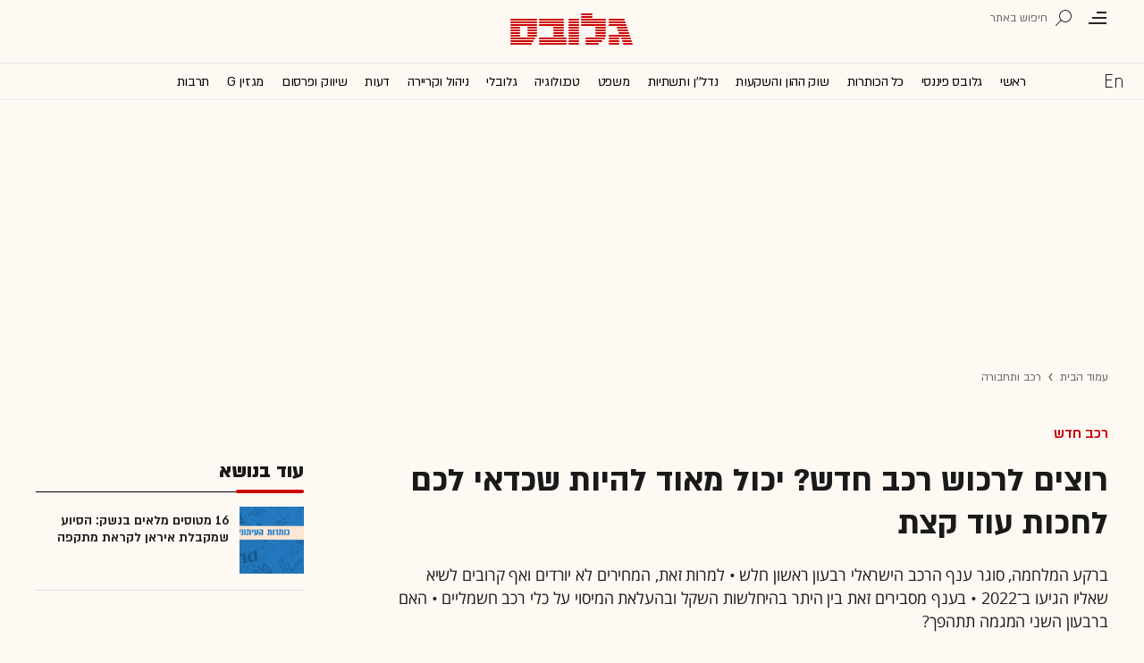

--- FILE ---
content_type: text/html; charset=utf-8
request_url: https://www.globes.co.il/news/article.aspx?did=1001475175
body_size: 26163
content:
<!doctype html>


<html lang="he" id="htmlHead" xmlns:fb="http://www.facebook.com/2008/fbml" xmlns:og="http://opengraphprotocol.org/schema/">
<head id="ctl00_ctl00_Head1"><meta http-equiv="Expires" content="0" /><meta http-equiv="Cache-Control" content="no-store, no-cache, must-revalidate" />
         
<script id="vad-hb-snippet" data-publisher="globes">var _0x3bb7=['script','src','getItem','cmd','data-publisher','?timestamp=','document','globes','push','vad_rollout','pubads','splice','//cdn.valuad.cloud/hb/','createElement','vad_timestamp','googletag','top','text/javascript','refresh','now','disableInitialLoad','_vadHb'];(function(_0x2bf7a4,_0x3bb774){var _0x2f1483=function(_0x3ef4ee){while(--_0x3ef4ee){_0x2bf7a4['push'](_0x2bf7a4['shift']());}};_0x2f1483(++_0x3bb774);}(_0x3bb7,0x11c));var _0x2f14=function(_0x2bf7a4,_0x3bb774){_0x2bf7a4=_0x2bf7a4-0x0;var _0x2f1483=_0x3bb7[_0x2bf7a4];return _0x2f1483;};(function(){function _0x5ee190(){var _0x19b6b4=_0x2f14('0x9');var _0x5e8641=_0x2f14('0x9');var _0x54169e='vad-hb-script';var _0x3f1436=Date[_0x2f14('0x15')]();var _0xaed88a=window[_0x2f14('0x12')][_0x2f14('0x8')][_0x2f14('0xf')](_0x2f14('0x2'));_0xaed88a['type']=_0x2f14('0x13');_0xaed88a['setAttribute'](_0x2f14('0x6'),_0x19b6b4);_0xaed88a['id']=_0x54169e;_0xaed88a['async']=!![];var _0x161e65=_0x3f1436-_0x3f1436%(0x15180*0x3e8);var _0x23afa4=parseInt(localStorage[_0x2f14('0x4')](_0x2f14('0x10')),0xa)||_0x161e65;_0xaed88a[_0x2f14('0x3')]=_0x2f14('0xe')+_0x5e8641+'-prod.js'+_0x2f14('0x7')+(_0x161e65>_0x23afa4?_0x161e65:_0x23afa4);window[_0x2f14('0x12')]['document']['head']['appendChild'](_0xaed88a);}function _0x158229(){window[_0x2f14('0x11')]=window[_0x2f14('0x11')]||{'cmd':[]};var _0x541273=window[_0x2f14('0x11')];_0x541273[_0x2f14('0x5')]=_0x541273[_0x2f14('0x5')]||[];if(_0x541273[_0x2f14('0x5')][_0x2f14('0xd')]){_0x541273[_0x2f14('0x5')][_0x2f14('0xd')](0x0,0x0,function(){_0x541273[_0x2f14('0xc')]()[_0x2f14('0x0')]();});}else{_0x541273[_0x2f14('0x5')][_0x2f14('0xa')](function(){_0x541273[_0x2f14('0xc')]()[_0x2f14('0x0')]();});}}function _0x2aa46c(){window[_0x2f14('0x11')]=window[_0x2f14('0x11')]||{'cmd':[]};var _0x24719a=window['googletag'];_0x24719a['cmd'][_0x2f14('0xa')](function(){if(!window[_0x2f14('0x1')]){_0x24719a[_0x2f14('0xc')]()[_0x2f14('0x14')]();}});}var _0x338b34=parseFloat(localStorage['getItem'](_0x2f14('0xb')))||0x1;if(Math['random']()<=_0x338b34){_0x158229();_0x5ee190();setTimeout(function(){_0x2aa46c();},0xbb8);}}());</script>
<script async src="https://securepubads.g.doubleclick.net/tag/js/gpt.js"></script>


    <meta http-equiv="X-UA-Compatible" content="IE=edge" /><link rel="manifest" href="/news/manifest.json" />
    <script src="//apis.google.com/js/platform.js" type="text/javascript" async></script>

    

    <script type="text/javascript">var _sf_startpt = (new Date()).getTime()</script>
    <!-- OutputCache at:2026-01-28 13:36:53.002 template: /news/templates/master_35_default.master // --><!-- rro 2025-12-16 10:23:11.760 --><title>
	רוצים לרכוש רכב חדש? יכול מאוד להיות שכדאי לכם לחכות עוד קצת - גלובס
</title><meta charset="utf-8" /><meta property="fb:pages" content="128641160502301" /><meta property="og:site_name" content="גלובס" /><link rel="alternate" type="application/rss+xml" title="[RSS] שוק ההון" href="https://www.globes.co.il/webservice/rss/rssfeeder.asmx/FeederNode?iID=585" /><link rel="alternate" type="application/rss+xml" title="[RSS] בארץ" href="https://www.globes.co.il/webservice/rss/rssfeeder.asmx/FeederNode?iID=9917" /><link rel="alternate" type="application/rss+xml" title="[RSS] גלובלי ושוקי עולם" href="https://www.globes.co.il/webservice/rss/rssfeeder.asmx/FeederNode?iID=1225" /><link rel="alternate" type="application/rss+xml" title="[RSS] גלובסטק" href="https://www.globes.co.il/webservice/rss/rssfeeder.asmx/FeederNode?iID=594" /><link rel="alternate" type="application/rss+xml" title="[RSS] דין וחשבון" href="https://www.globes.co.il/webservice/rss/rssfeeder.asmx/FeederNode?iID=829" /><link rel="alternate" type="application/rss+xml" title="[RSS] דעות" href="https://www.globes.co.il/webservice/rss/rssfeeder.asmx/FeederNode?iID=845" /><link rel="alternate" type="application/rss+xml" title="[RSS] וידאו" href="https://www.globes.co.il/webservice/rss/rssfeeder.asmx/FeederNode?iID=2007" /><link rel="alternate" type="application/rss+xml" title="[RSS] ליידי גלובס" href="https://www.globes.co.il/webservice/rss/rssfeeder.asmx/FeederNode?iID=3314" /><link rel="alternate" type="application/rss+xml" title="[RSS] מגזין G" href="https://www.globes.co.il/webservice/rss/rssfeeder.asmx/FeederNode?iID=3312" /><link rel="alternate" type="application/rss+xml" title="[RSS] נדל´ן ותשתיות" href="https://www.globes.co.il/webservice/rss/rssfeeder.asmx/FeederNode?iID=607" /><link rel="alternate" type="application/rss+xml" title="[RSS]  נתח שוק וצרכנות" href="https://www.globes.co.il/webservice/rss/rssfeeder.asmx/FeederNode?iID=821" /><link rel="alternate" type="application/rss+xml" title="[RSS] מטבעות דיגיטליים" href="https://www.globes.co.il/webservice/rss/rssfeeder.asmx/FeederNode?iID=9758" /><link rel="alternate" type="application/rss+xml" title="[RSS] קריירה" href="https://www.globes.co.il/webservice/rss/rssfeeder.asmx/FeederNode?iID=3266" /><link rel="alternate" type="application/rss+xml" title="[RSS] תיירות" href="https://www.globes.co.il/webservice/rss/rssfeeder.asmx/FeederNode?iID=9010" /><link rel="alternate" type="application/rss+xml" title="[RSS] רכב" href="https://www.globes.co.il/webservice/rss/rssfeeder.asmx/FeederNode?iID=3220" />
    <link href="/news/passmadadim/css/pass.css?v=3" rel="stylesheet" type="text/css" />
    
    <!-- IE Pinned Sites -->
    <link rel="icon" type="image/png" href="https://images.globes.co.il/globes/icons/favicon2019-he.png" sizes="64x64" /><link rel="apple-touch-icon" href="https://images.globes.co.il/globes/icons/favicon2019-he.png" /><meta name="application-name" content="גלובס" /><meta name="msapplication-starturl" content="https://www.globes.co.il" /><meta name="msapplication-tooltip" content="גלובס זירת העסקים של ישראל" />
    <!-- START ZOOMD -->
    
    <script type='text/javascript'>
        var searchType = '100';
        var flagOpenWidget = true;
        function zdSearch(kc) {
            var el = document.getElementById('query_for_site');
            if (el.value.trim() != "") {

                if ($("#site_search_selector").val() == "11" && kc == 13) {
                    location.href = "/portal/search.aspx?searchType=exact&searchQuery=" + escape($("#query_for_site").val()) + "&id=7"
                } else {

                    if (kc == '100') {
                        flagOpenWidget = true;
                    } else if (kc == '200') {
                        flagOpenWidget = false;
                    } else if (flagOpenWidget && kc == 13) {
                        var searchVal = el.value;
                        if (searchVal.length > 0) {
                            location.href = '/news/search/#gsc.tab=0&gsc.q=' + encodeURIComponent(searchVal) + '&gsc.sort=date'
                            //if (typeof(gsc_search) == 'boolean' && gsc_search) {
                            //    location.href = '/news/search/#gsc.tab=0&gsc.q=' + encodeURIComponent(searchVal) + '&gsc.sort='
                            //    return
                            //} else {
                            //    Zoomd.Widget.OpenOrSearch(kc, searchVal || "");
                            //}
                        }
                    } else {
                        onSearchKeyUp(e, el)
                    }
                }
            }
        }
    </script>
    <!-- END ZOOMD -->
    

     <!-- Google Tag Manager -->
    <script>    (function (w, d, s, l, i) {
        w[l] = w[l] || []; w[l].push({ 'gtm.start': new Date().getTime(), event: 'gtm.js' });
        var f = d.getElementsByTagName(s)[0], j = d.createElement(s), dl = l != 'dataLayer' ? '&l=' + l : '';
        j.async = true; j.src = 'https://www.googletagmanager.com/gtm.js?id=' + i + dl; f.parentNode.insertBefore(j, f);
    })(window, document, 'script', 'dataLayer', 'GTM-WQGD8H');
    </script>
    <!-- End Google Tag Manager -->

       
    
	<script> var FolderDynasty = "3220-2" </script>
	<script src="/news/scripts/fp2.min.js" type="text/javascript"></script>
    <script src="/shared/js/he/small.asp?total=" type="text/javascript"></script>    
    <script type="text/javascript" src="/news/inc/banners/ad_banner.js"></script>
            <script>
			
            var sContentGroup1 = "רכב ותחבורה";
            var sContentGroup2 = "Article";
            var sContentKeywords = "רכב חדש,ליסינג,מכונית חשמלית,יבוא רכב,רכישת רכב,שוק הרכב,תובלה ימית";
            var sDocumentCategory = "ניתוח ופיצ'ר";
        </script>
        <script src="https://ajax.googleapis.com/ajax/libs/jquery/3.7.1/jquery.min.js"></script>
    <script>
        var is_responsive = false;
        var sub_sf_name = 'רכב ותחבורה'.replace(/\'/g, "").replace(/\"/g, "")
        var sub_sf_author = 'דובי בן גדליהו'.replace(/\'/g, "").replace(/\"/g, "").replace(/\\/g, "")
        var sub_sf_title = 'רוצים לרכוש רכב חדש? יכול מאוד להיות שכדאי לכם לחכות עוד קצת'.replace(/\'/g, "")
        var _gaq = _gaq || [];
        var status = 4;
        var daysAfterPublish = 665;        
    </script>   
    <script src="/news/cache/js/header.js?ver=11@15f25" type="text/javascript"></script>

    <script src="https://code.jquery.com/jquery-migrate-3.4.1.min.js"></script>
    
    
	
	<script>       
	    var exclude_interstitial = !user_properties.maavaron || exclude_interstitial;
	    if (exclude_interstitial == false && location.pathname.length > 1 && (typeof(Excluded_FolderDynasties) == 'undefined' || !('-' + FolderDynasty).match(Excluded_FolderDynasties)) && !location.pathname.match(/(purchase|login)/i) && typeof (user_type) == 'string' && (user_type == 'guest' || user_type == 'registered')) {
			var interstitials = [{"url":"/22932857709/globes_desktop_Special/globes_desktop_Special_Article_Google_Interstitial","sizes":"","local":"he.interstitial.article.#"}]
            console.log("Interstitial");
            // GPT ad slots
			if (interstitials.length > 0) {
				googletag.cmd.push(function () {
				//	var slot = googletag.defineOutOfPageSlot('/7263/globes_desktop_2018/special_only/Interstitial', googletag.enums.OutOfPageFormat.INTERSTITIAL);
					var slot = googletag.defineOutOfPageSlot(interstitials[0].url, googletag.enums.OutOfPageFormat.INTERSTITIAL);
					if (slot) {
						slot.addService(googletag.pubads());
						googletag.enableServices();
						// NOTE! Consider delaying until first div on page
						googletag.display(slot);
					}
				});
			}
        }
	</script>

	
    
        <script type="application/ld+json">            
            {
 "@context": "http://schema.org",
 "@type": "NewsArticle",
     "author": [
     {
     "@context": "http://schema.org",
     "@type":"Person",
     "url": "https://www.globes.co.il/news/דובי_בן_גדליהו.tag",
     "name": "דובי בן גדליהו"
 }
 ],
 "isAccessibleForFree": false,
"hasPart": {
"@type": "WebPageElement",
"isAccessibleForFree": false,
"cssSelector": ".articleInner"
},

 "url": "https://www.globes.co.il/news/article.aspx?did=1001475175",
 "publisher": {
     "@type":"Organization",
     "name":"גלובס",
     "url": "https://www.globes.co.il",
     "@id": "https://www.globes.co.il",
     "foundingDate": "1983-10-17",
     "sameAs": "https://he.wikipedia.org/wiki/%D7%92%D7%9C%D7%95%D7%91%D7%A1",
     "logo": {
         "@context": "http://schema.org", 
         "@type": "ImageObject",
         "name": "GlobesLogo",
         "width": "250",
         "height": "40",
         "url": "https://res.cloudinary.com/globes/image/upload/v1756206910/Digital/icons/Globes-logo.2018830T165821_zn5v5c.png"
     }
 },
 "copyrightHolder": {
     "@id": "https://www.globes.co.il"
 },
 "sourceOrganization": {
     "@id": "https://www.globes.co.il"
 },
 "copyrightYear": 2026,
 "headline": "רוצים לרכוש רכב חדש? יכול מאוד להיות שכדאי לכם לחכות עוד קצת",
 "description": "ברקע המלחמה, סוגר ענף הרכב הישראלי רבעון ראשון חלש • למרות זאת, המחירים לא יורדים ואף קרובים לשיא שאליו הגיעו ב־2022 • בענף מסבירים זאת בין היתר בהיחלשות השקל ובהעלאת המיסוי על כלי רכב חשמליים • האם ברבעון השני המגמה תתהפך?",
 "isPartOf": {
     "@type": ["CreativeWork", "Product"],
     "name": "גלובס",
     "productID": "globes.co.il:basic"
 },
 "image": [
     {
     "@context": "http://schema.org",
     "@type": "imageObject",
     "url": "https://res.cloudinary.com/globes/image/upload/t_100x75/v1645524299/direct/josef-9_dffh8n.jpg",
     "height": 75,
     "width": 100,
     "caption": "מגרש רכבים / צילום: יוסי כהן"
    },
     {
     "@context": "http://schema.org",
     "@type": "imageObject",
     "url": "https://res.cloudinary.com/globes/image/upload/t_200x150/v1645524299/direct/josef-9_dffh8n.jpg",
     "height": 150,
     "width": 200,
     "caption": "מגרש רכבים / צילום: יוסי כהן"
    },
     {
     "@context": "http://schema.org",
     "@type": "imageObject",
     "url": "https://res.cloudinary.com/globes/image/upload/t_1600X784/v1645524299/direct/josef-9_dffh8n.jpg",
     "height":784,
     "width": 1600,
     "caption": "מגרש רכבים / צילום: יוסי כהן"
    }
],
 "datePublished": "2024-04-02T15:00:00.000",
 "dateModified": "2024-04-02T22:02:07.000",
 "mainEntityOfPage": {
     "@type": "WebPage",
     "@id": "https://www.globes.co.il/news/article.aspx?did=1001475175",
     "breadcrumb":
     {
     "@type": "BreadcrumbList",
     "itemListElement": [{
         "@type": "ListItem",
         "position": 1,
         "item":
             {
             "@id": "https://www.globes.co.il/",
             "name": "גלובס"
             }
     },{
         "@type": "ListItem",
          "position": 2,
         "item":
             {
             "@id": "https://www.globes.co.il/news/home.aspx?fid=3220",
             "name": "רכב ותחבורה"
             }
     },{
         "@type": "ListItem",
         "position": 3,
         "item":
             {
             "@id": "https://www.globes.co.il/news/article.aspx?did=1001475175",
             "name": "רוצים לרכוש רכב חדש? יכול מאוד להיות שכדאי לכם לחכות עוד קצת"
             }
     }]}
 }
}

        </script>
    
    
    <script async="true" src=https://tags.dxmdp.com/tags/e3f93e9e-8756-457c-addc-3d76aa5b5582/dmp-provider.js type="text/javascript"></script>

    <!--GDPR -->
    <meta name="amp-consent-blocking" content="amp-ad" />
    <script async custom-element="amp-consent" src="https://cdn.ampproject.org/v0/amp-consent-0.1.js"></script>
    <script async custom-element="amp-iframe" src="https://cdn.ampproject.org/v0/amp-iframe-0.1.js"></script>
    <script async custom-element="amp-ad" src="https://cdn.ampproject.org/v0/amp-ad-0.1.js"></script>

<link href="https://www.globes.co.il/news/article.aspx?did=1001475175" rel="canonical" /><meta name="ROBOTS" content="max-image-preview:large" /><meta name="did" content="1001475175" /><meta property="article:publisher" content="גלובס" /><meta property="article:published_time" content="Tue, 02 Apr 2024 15:00:00 +03:00" /><meta property="article:modified_time" content="Tue, 02 Apr 2024 22:02:07 +03:00" /><meta property="article:section" content="רכב ותחבורה" /><meta property="article:tag" content="רכב חדש" /><meta property="article:tag" content="ליסינג" /><meta property="article:tag" content="מכונית חשמלית" /><meta property="article:tag" content="יבוא רכב" /><meta property="article:tag" content="רכישת רכב" /><meta property="article:tag" content="שוק הרכב" /><meta property="article:tag" content="תובלה ימית" /><meta property="article:author" content="דובי בן גדליהו" /><meta name="article_lead_tag" content="רכב חדש" /><meta name="article_lead_category" /><meta name="doc_status" content="activeandhidden" /><meta property="article:type" content="ניתוח ופיצ&#39;ר" /><meta property="article:word_count" content="937" /><meta property="og:title" content="רוצים לרכוש רכב חדש? יכול מאוד להיות שכדאי לכם לחכות עוד קצת" /><meta property="og:description" content="&amp;nbsp;" /><meta property="og:url" content="https://www.globes.co.il/news/article.aspx?did=1001475175" /><meta property="og:image" content="https://res.cloudinary.com/globes/image/upload/t_1600X784/v1645524299/direct/josef-9_dffh8n.jpg" /><meta property="og:image:width" content="1600" /><meta property="og:image:height" content="784" /><meta property="og:type" content="article" /><meta property="og:locale" content="he_il" /><meta property="fb:app_id" content="159652850757022" /><meta name="twitter:card" content="summary_large_image" /><meta name="twitter:site" content="@globesnews" /><meta name="twitter:title" content="רוצים לרכוש רכב חדש? יכול מאוד להיות שכדאי לכם לחכות עוד קצת" /><meta name="twitter:description" content="ברקע המלחמה, סוגר ענף הרכב הישראלי רבעון ראשון חלש • למרות זאת, המחירים לא יורדים ואף קרובים לשיא שאליו הגיעו ב־2022 • בענף מסבירים זאת בין היתר בהיחלשות השקל ובהעלאת המיסוי על כלי רכב חשמליים • האם ברבעון השני המגמה תתהפך?" /><meta name="twitter:image" content="https://res.cloudinary.com/globes/image/upload/t_1600X784/v1645524299/direct/josef-9_dffh8n.jpg" /><meta name="twitter:creator" content="@globesnews" /><meta property="al:ios:url" content="globes://did=1001475175" /><meta property="al:ios:app_store_id" content="432767502" /><meta property="al:ios:app_name" content="Globes גלובס" /><meta property="al:android:url" content="globes://il.co.globes.android/article.aspx?did=1001475175" /><meta property="al:android:package" content="il.co.globes.android" /><meta property="al:android:app_name" content="globes" /><meta name="tailo-alternative-title-1" content="רוצים לרכוש רכב חדש? יכול מאוד להיות שכדאי לכם לחכות עוד קצת" /><meta name="tailo-alternative-title-2" content="רוצים לרכוש רכב חדש? יכול מאוד להיות שכדאי לכם לחכות עוד קצת" /><meta name="description" content="ברקע המלחמה, סוגר ענף הרכב הישראלי רבעון ראשון חלש ● למרות זאת, המחירים לא יורדים ואף קרובים לשיא שאליו הגיעו ב־2022 ● בענף מסבירים זאת בין היתר בהיחלשות השקל ובהעלאת המיסוי על כלי רכב חשמליים ● האם ברבעון השני המגמה תתהפך?" /><meta property="og:locale" content="he_il" /></head>
<body class="NewUser" >
    <!--GDPR -->    
    <amp-consent id="googlefc" layout="nodisplay" type="googlefc">
    <script type="application/json">{"clientConfig":{"publisherIdentifier":"pub-6324108875520896"}}</script></amp-consent>
    <!-- end -->

    <!-- Google Analytics 2018 -->
<script type="text/javascript" src="/news/Cache/Stat_lib_2024.js?v=191025"></script>
<!-- End Google Analytics -->
       

        <script>
            
        dataLayer.push({
              event: 'page_attributes',
              category: sContentGroup1,
              tag: sContentKeywords
                });
        
	
               
    </script>
    

    <script type="text/javascript">
        ad_handler.google_target('userType', user_type) 
        ad_handler.google_target('Audience_Globes', user_properties.profiles)
	
        var did = 1001475175;      

        try {
            ad_handler.google_target('DOCID', did);            
            if (typeof (sContentKeywords) == 'string' && sContentKeywords.length > 0) { ad_handler.google_target('keywords', sContentKeywords) }
        } catch (ex) { }
	
		//ad_handler.google.enableSingleRequest = false;
		dc_handler = new c_DoubleClick(3220,null,null);
		try {
			ad_handler.google_target('pageid',location.pathname.match(/article/i) && lastfid > 0 ? lastfid : 3220);
			var dcStage = location.search.replace(/^\?/,'&').match(/&dcStage=\d+/);
			if (dcStage) {ad_handler.google_target('dcStage',('' + dcStage).substring(9))}
			for(var vci=0; vci < visit_counters.length ;vci+=2) {ad_handler.google_target('visit_counter_' + (vci/2),visit_counters[vci])}
			if (location.pathname.match(/article\.aspx/i)) {ad_handler.google_target('page_group','document')}
		} catch(ex) {}
		
	//	FolderDynasty = "3220-2";
		if (FolderDynasty.match(/-921-/) || FolderDynasty.match(/-4049-/)) { popunder_script_src = '' }

	//	g.almond.site = 3220;
	//	g.show_header(['']);
		var PersonalNewsletterIconPattern = "<img name=\"PersonalNewsletter\" id=\"PersonalNewsletter_{0}\" src=\"https://res.cloudinary.com/globes/image/upload/v1768306288/Digital/icons/2026/pixel_vlhrnf.gif\" onclick=\"AddArticle('{0}',this);\" style=\"margin-right:5px; cursor: pointer;\">";
		var SpecialIconPattern = "<img align=\"middle\" name=\"ArticlesSpecialImage\" id=\"ArticlesSpecialImage_{0}\" src=\"https://res.cloudinary.com/globes/image/upload/v1768306288/Digital/icons/2026/pixel_vlhrnf.gif\" /> ";
		var SharedRootFolder = "";
		
		//document.domain = "globes.co.il";
		var pirsum_shdera_items = [[1001423198,'https://res.cloudinary.com/globes/image/upload/v1662286243/commercial/LOGO/8863_iewwxp.jpg width=88 height=63 title=\"\" alt=\"\"',''],[1001353182,'https://images.globes.co.il/images/NewGlobes/AvenueButton/2020/88x63.20201215T104332.jpg width=88 height=63 title=\"לוח גלובס\" alt=\"לוח גלובס\"',''],[1001432355,'https://res.cloudinary.com/globes/image/upload/v1734440312/commercial/LOGO/Shdera_BTN_88x63_evnphh.png width=88 height=63 title=\"\" alt=\"\"',''],[1001451197,'https://res.cloudinary.com/globes/image/upload/v1688392273/commercial/LOGO/88X63_psnmbl.jpg width=88 height=63 title=\"\" alt=\"\"','']]
		var is_barable_FromServer = true;
	
    </script>
    <script>    
    
        if (location.pathname.match(/(article|home)\.aspx/i)) {
            document.write(ad_handler.google_div({"url":"/22932857709/globes_desktop_special/globes_desktop_special_article_950x400_interstitial","sizes":"[[1,1],[950,400],[970,250]]","style":"height:1px","order":101,"local":"he.slide.car.#"}))
	    ad_handler.activate()
	}
</script>
    <link rel='stylesheet' type='text/css' href='/news/cache/css/article2019.css?ver=11@15f25'/>
	
	<script src="/news/login-2022/login.js?251216155843" ></script>
	
    
    <script type='text/javascript' src='/news/cache/js/basesite.js?ver=11@15f25'></script>

    <script>
		
        var trackEventName = "_trackEvent"       

    </script>

 
      
    
    
    
    

    



<section class="mainHeader" id="article">
<header id="header">
    <div class="top-header">
        <div class="top-right-header">
                <span class="menuIcon" title="תפריט"></span>
                <span class="search" title="חיפוש"></span>
                <div class="searchFWWr">
                    <section id="searchFW" >
                            <span class="searchIn">חיפוש ב</span>
                         <div id="s_select">
                            <div onclick="zdSearch('100',e);SetSearchType(1,0,true);hideHelpDiv();">
                                <img width="13" height="13" border="0" alt="" src="//images.globes.co.il/globes/icons/RadioChecked.svg">
                                <span class="s_default" title="חיפוש כתבות">כתבות</span>
                            </div>
                            <div onclick="zdSearch('200',e);SetSearchType(11,1, true); onSearchKeyUp(event);">
                                <img width="13" height="13" border="0" alt="" src="//images.globes.co.il/globes/icons/RadioEmpty.svg">
                                <span   id="searchStockRadio" title="חיפוש ניירות ערך" >ני"ע</span>
                            </div>
                        </div>
                
                        <input type="text" id="query_for_site"  name="query_for_site" type="text" value="" autocomplete="off" onblur="OnblurText()" onKeyUp="zdSearch(event.keyCode,event);" onclick="hideHelpDiv();"  placeholder="חיפוש בגלובס" />
                        <div id="divHiddenSearch" class="C_divHiddenSearch"></div>  
                        <input type="hidden" id="hidIsDivOpen" value="0" />               
			            <input type="hidden" id="site_search_selector" value="1"  name="site_search_selector"/>	
                
                        <span id="sBtn">חפש</span>
                 
                   </section>
               </div>
        </div>
        <div class="top-left-header"></div>
       
    </div>
    <div class="middle-header">
        
        <a href="/" class="logoGlobes"></a>
        
        
    </div>
</header>
<menu id="menu" class="sticky">     
       <div class="menuList"> 
            <div class="menuRight">
                <span class="menuIcon" title="תפריט"></span>
                <span class="searchIcon" title="חיפוש"></span>
                <a href="/" class="gimel"></a>
            </div>
           
            <a class="en " title="English Website" href="https://en.globes.co.il/en/"></a>   
            <div class="main-menu">    
                <a href="/news/home.aspx?fid=2" class="" nodeid="2" >ראשי</a><a href="/portal/" class="" nodeid="1948" >גלובס פיננסי</a><a href="/news/home.aspx?fid=9473" class="" nodeid="9473" >כל הכותרות</a><a href="/news/home.aspx?fid=585" class="" nodeid="585" >שוק ההון והשקעות</a><a href="/news/home.aspx?fid=607" class="" nodeid="607" >נדל''ן ותשתיות</a><a href="/news/home.aspx?fid=829" class="" nodeid="829" >משפט</a><a href="/news/home.aspx?fid=594" class="" nodeid="594" >טכנולוגיה</a><a href="/news/home.aspx?fid=1225" class="" nodeid="1225" >גלובלי</a><a href="/news/home.aspx?fid=3266" class="" nodeid="3266" >ניהול וקריירה</a><a href="/news/home.aspx?fid=845" class="" nodeid="845" >דעות</a><a href="/news/home.aspx?fid=821" class="" nodeid="821" >שיווק ופרסום</a><a href="/news/home.aspx?fid=3312" class="" nodeid="3312" >מגזין G</a><a href="/news/home.aspx?fid=15008" class="" nodeid="15008" >תרבות</a><a href="/news/וול_סטריט_גורנל.tag" class="" nodeid="10363" >וול סטריט ג'ורנל</a>
                
                </div>
                 
                    <a class="sectionName active mador" href="/news/home.aspx?fid=3220">רכב ותחבורה</a>
		          
                <span class="m art">
                    <span id="prB"></span>            
                    <span class="artTitle">רוצים לרכוש רכב חדש? יכול מאוד להיות שכדאי לכם לחכות עוד קצת</span>
                </span>
                         
           <div class="menuLeft"></div>
           
       </div>        
       
        
       
</menu>
 
</section>
            
<section id="megaMenu">
    <span class="closeMegaMenu"></span>
    <div class="megaMenuInner">       
          <a href="/news/personal_zone/aboutmyglobes.aspx" class="my-globes"></a>

              
             <div id="myGHelp" hidden=""><h2> כלי חדש לניהול זמן: </h2><img src="https://res.cloudinary.com/globes/image/upload/v1768303053/Digital/icons/2026/globes-sheli-m-88_v7crnw.svg"><br /><h2> מה שמעניין אותך. מתי שמענייין אותך</h2><ul class="myglobes_links"><li title="" class="HeaderUserFeed"> <a href="/news/personal_zone/Alerts.aspx">התראות בנושאים שמעניינים אותי</a></li><li title="" class="HeaderUserArticleList"> <a href="/news/home.aspx?fid=10041">הכתבות ששמרתי</a></li><li title="" class="HeaderUserNewsLetter"> <a href="/news/personal_zone/myNewsletters.aspx">הניוזלטרים שלי</a></li><li title="" class="HeaderUserHistory"> <a href="/news/home.aspx?fid=11381">ספריית הכתבות שקראתי</a></li><li title="" class="HeaderUserPortfolio"> <a href="/portal/portfolio.aspx">תיק ההשקעות שלי</a></li></ul><a class="thnx" onclick="window.sessionStorage.setItem('myglobesDivClicked','1@3i20');$(this).parent().remove()"> קחו אותי לגלובס שלי</a><a class="thank" href="/news/personal_zone/alerts.aspx"> מעולה, תודה</a></div>


        

         <a id="h-red-mail" onclick="if (/mobile/i.test(navigator.userAgent)) {$(this).attr('href','/news/redmail/mobile.aspx')}" href="/news/redmail/" class="red-mail"></a>
         
        <div class="menuRow">    
            
        <a class="" href="/" target="">ראשי</a>
    
        <details>
            <summary>גלובס פיננסי</summary>
            
        <a class="" href="/portal/" target="">ראשי</a>
    
        <a class="" href="/portal/quotes/" target="">מניות</a>
    
        <a class="" href="/portal/stock-markets/" target="">מניות בחו''ל</a>
    
        <a class="" href="/portal/arbitrage/" target="">ארביטראז'</a>
    
        <a class="" href="/portal/maof/" target="">אופציות</a>
    
        <a class="" href="/portal/forex/" target="">מט''ח</a>
    
        <a class="" href="/portal/bonds/" target="">אג''ח</a>
    
        <a class="" href="/portal/funds/" target="">ק. נאמנות</a>
    
        <a class="" href="/portal/etf/" target="">קרנות סל</a>
    
        <a class="" href="/portal/futures/" target="">חוזים עתידיים</a>
    
        <a class="" href="/portal/short/" target="">מכירות  בשורט</a>
    
        <a class="" href="/news/home.aspx?fid=8386" target="">מדריכים פיננסיים</a>
    
        <a class="" href="/portal/israeleconomy/" target="">כלכלת ישראל</a>
    
        </details>
    
        <a class="" href="/news/home.aspx?fid=9473" target="">כל הכותרות</a>
    
        <a class="" href="/news/home.aspx?fid=11324" target="">המומלצות</a>
    
        <a class="" href="/news/emagazine/" target="_blank">העיתון הדיגיטלי</a>
    
        <hr />
    
        <a class="" href="/news/home.aspx?fid=585" target="">שוק ההון והשקעות</a>
    
        <a class="" href="/news/home.aspx?fid=607" target="">נדל''ן ותשתיות</a>
    
        <a class="" href="/news/home.aspx?fid=829" target="">משפט</a>
    
        <a class="" href="/news/home.aspx?fid=594" target="">טכנולוגיה</a>
    
        <a class="" href="/news/home.aspx?fid=1225" target="">גלובלי </a>
    
        <a class="" href="/news/home.aspx?fid=9758" target="">מטבעות דיגיטליים</a>
    
        <a class="" href="/news/home.aspx?fid=3266" target="">ניהול וקריירה</a>
    
        <a class="" href="/news/home.aspx?fid=15008" target="">תרבות</a>
    
        <details>
            <summary>מדורים נוספים</summary>
            
        <a class="" href="/news/home.aspx?fid=821" target="">שיווק ופרסום</a>
    
        <a class="" href="/news/home.aspx?fid=9917" target="">בארץ</a>
    
        <a class="" href="/news/home.aspx?fid=845" target="">דעות</a>
    
        <a class="" href="/news/home.aspx?fid=3312" target="">מגזין G</a>
    
        <a class="" href="/news/%D7%95%D7%95%D7%9C_%D7%A1%D7%98%D7%A8%D7%99%D7%98_%D7%92%D7%95%D7%A8%D7%A0%D7%9C.tag" target="">The Wall Street Journal</a>
    
        <a class="" href="/news/home.aspx?fid=10559" target="">המשרוקית</a>
    
        </details>
    
        <hr />
    
        <a class="" href="/news/home.aspx?fid=10107" target="">פודקאסטים</a>
    
        <hr />
    
        <a class="" href="/portal/portfolio.aspx" target="_blank">תיק אישי</a>
    
        <hr />
    
        <a class="sec" href="//en.globes.co.il/en/" target="_blank">English Website</a>
    
        <a class="sec" href="/news/home.aspx?fid=14233" target="_blank">גלובס ועידות וכנסים</a>
    
        <details>
            <summary class="sec">גלובס שלי</summary>
            
        <a class="sec" href="/news/personal_zone/alerts.aspx" target="">נושאים שמעניינים אותי</a>
    
        <a class="sec" href="/news/home.aspx?fid=10041" target="">כתבות ששמרתי</a>
    
        <a class="sec" href="/news/personal_zone/mynewsletters.aspx" target="">הניוזלטרים שלי</a>
    
        <a class="sec" href="/news/home.aspx?fid=11381" target="">ספריית הכתבות שקראתי</a>
    
        <a class="sec" href="/portal/portfolio.aspx" target="">תיק ההשקעות שלי</a>
    
        <a class="sec" href="/news/personal_zone/aboutmyglobes.aspx" target="">אודות</a>
    
        </details>
    
        <h3>אודות גלובס</h3>
    
        <a class="sec" href="/news/home.aspx?fid=11326" target="">גלובס על גלובס</a>
    
        <a class="sec" href="/news/article.aspx?did=1001375878" target="_blank">דוח אמון 2024</a>
    
        <h3>פרוייקטים ושיתופי פעולה</h3>
    
        <a class="sec" href="/news/home.aspx?fid=15536" target="_blank">שלומות</a>
    
        <a class="sec" href="/news/home.aspx?fid=15469" target="_blank">עיצוב נדל''ן</a>
    
        <a class="sec" href="/news/home.aspx?fid=15392" target="_blank">אימפקט</a>
    
        <a class="sec" href="/news/home.aspx?fid=2992" target="_blank">לכל הפרויקטים</a>
    
        <section class="last">
            
        <a class="sec" href="/news/m/purchase/" target="">רכישת מינוי גלובס</a>
    
        <a class="sec" href="/news/home.aspx?fid=11128" target="">שאלות ותשובות</a>
    
        <a class="" href="/news/client_service/clients_service.aspx" target="">מרכז העזרה</a>
    
        <a class="sec" href="/news/home.aspx?fid=2&nagish=1" target="">נגישות</a>
    
        <a class="sec" href="/news/personal_zone/manageaccount.aspx" target="">הגדרות</a>
    
        <a class="sec" href="/GlobesBoard/" target="_blank">לוח גלובס</a>
    
        <a class="sec" href="/news/ad_with_us/" target="">פרסמו אצלנו</a>
    
        <a class="sec" href="/news/article.aspx?did=1000252043" target="">תנאי שימוש</a>
    
        <a class="sec" href="/news/article.aspx?did=1001243948" target="">מדיניות פרטיות</a>
    
        </section>
                                               
             
        </div>
        <script>
            if (!user_properties.paywall) {
                document.write("<a class=\"minui\" href=\"/news/m/purchase/\">לרכישת מינוי</a>")
            }
        </script>
        
    </div>
    
</section>
                    
    

             
         
            

   
                                            

<script src="/news/UserControls/2020/header.js?v=1"></script>


            
                  
            
                   
             
                  

 

    
    <div id="jumbo_container" class="topBanner nocontent">
		<script>
		    document.write(ad_handler.google_div({"url":"/22932857709/Globes_Desktop/Globes_Desktop_Article_970x250_1","sizes":"[[970, 250], [1280, 119], [970, 300], [1280, 300], [970, 90], [1164, 300], [1280, 248], [1280, 250]]","id":"div-gpt-ad-201208131558-1","order":100,"local":"he.jumbo.car.#"}))
	    </script>
	</div>
    

    <div id="wrapper" class="page_3220 d_1001475175">               
        
        

        <form name="aspnetForm" method="post" action="./article.aspx?did=1001475175" id="aspnetForm">
<div>
<input type="hidden" name="__VIEWSTATE" id="__VIEWSTATE" value="/wEPDwUENTM4MWRk8D848EhVdS234Z0Hd8qas7De6Zk=" />
</div>

<div>

	<input type="hidden" name="__VIEWSTATEGENERATOR" id="__VIEWSTATEGENERATOR" value="99094A64" />
</div>
            <div id="GPage_main">

                
                
                <script src="/news/cache/js/main.js?ver=11@15f25"></script>

                
        <script type="text/javascript" src="/news/GetJsFile.aspx?encoding=utf-8&JSFile=/data/js/SpokenArticlesWithImg.he.js"></script>
        <script type="text/javascript" src="/news/GetJsFile.aspx?encoding=utf-8&JSFile=/data/js/MatzigArticlesWithImg.he.js"></script>    
    
<div id="asNav">
    <div class="asNavTitle"><a href="/news/home.aspx?fid=9061">הנקראות ביותר</a></div>
<div id="divData"></div>
</div>  
<script src="/news/cache/js/wucPopularArticlesScroller2024.js?v=2"></script>

	<nav class="breadcrumbs sep">
<script type="text/javascript">
    function ruleriDynastyNames(value) {
        e_counter.count(unescape(value), 'Breadcrumb', null, GetRuleriEventCategoryValue());
    } 
</script>
<div class="G_BradCrams"><a target="_top" href='/'>עמוד הבית</a><a onclick="ruleriDynastyNames('%u05E8%u05DB%u05D1%20%u05D5%u05EA%u05D7%u05D1%u05D5%u05E8%u05D4')" target="_top" href="/news/home.aspx?fid=3220">רכב ותחבורה</a></div></nav>
	<div class="clear"></div>


                <!-- ************************************* -->
                <script type="text/javascript">
				g.StopPageReload = true;

</script>
                           
    <!--googleoff: index-->
	
<div class="contentW">    
    <section class="mainPart">
            <div class="mainPartContent">                
                
	
    <script language="javascript" type="text/javascript">
        var bannerIndex = 0, article_banners_object = [{"url":"/22932857709/Globes_Desktop/Globes_Desktop_Article_300x250_In_Content_1","sizes":"[[200,200],[250,250]]","local":"he.article_banner_200x200.car.#"},{"url":"/22932857709/","sizes":"","local":"he.article_banner_200x200.2.car.#"}] 
		</script>
	
    <script>
        var IsPaywall = "False";

    </script>
    <script src="/news/cache/JQueryRC4.js"></script>

	<script language="javascript" type="text/javascript" src="/news/cache/Article.js?230316155127"></script>
    <script language="javascript" type="text/javascript" src="/news/cache/ShowBigImage2014.js?v=1"></script>
    <link href="/news/cache/ShowBigImage.css" rel="stylesheet" type="text/css" />    
    <script type="text/javascript" src="/news/cache/viewInstrument.js"></script>
    <script type="text/javascript" src="/shared/js/scripts/docview.instruments.aspx?encoding=utf-8&v=11@15f25"></script>


       

<script src="/news/cache/js/calcReadStatistics.js" type="text/javascript"></script>
                          
 	<!--googleon: index--> 

 <!--   -->
    
    <div class='cluster'><a href='/news/רכב_חדש.tag'>רכב חדש</a></div>    
    <h1 id="F_Title">רוצים לרכוש רכב חדש? יכול מאוד להיות שכדאי לכם לחכות עוד קצת</h1>
    <h2 id="coteret_SubCoteretText">ברקע המלחמה, סוגר ענף הרכב הישראלי רבעון ראשון חלש • למרות זאת, המחירים לא יורדים ואף קרובים לשיא שאליו הגיעו ב־2022 • בענף מסבירים זאת בין היתר בהיחלשות השקל ובהעלאת המיסוי על כלי רכב חשמליים • האם ברבעון השני המגמה תתהפך?</h2>


	<div class="articleInfo">
         

         <a href="/news/דובי_בן_גדליהו.tag">דובי בן גדליהו</a>        

         
         <span class="timestamp" id="articleTimeStamp">02.04.2024</span>
         
                
                 
    <div class="socialLinks">
        <a href="javascript:void(0);" target="_blank" class="twitter"  title="שיתוף בטוויטר" onclick="window.open('https://twitter.com/share?url=https%3a%2f%2fwww.globes.co.il%2fnews%2farticle.aspx%3fdid%3d1001475175%26utm_source%3dsocial%26utm_medium%3dreferral%26utm_campaign%3dtwitter&lang=he','popup','width=635,height=500,scrollbars=yes,resizable=yes,toolbar=no,directories=no,location=no,menubar=no,status=no');ga('article.send', {hitType: 'social', socialNetwork: 'Twitter', socialAction: 'Share',   socialTarget: 'https%3a%2f%2fwww.globes.co.il%2fnews%2farticle.aspx%3fdid%3d1001475175%26utm_source%3dsocial%26utm_medium%3dreferral%26utm_campaign%3d'});return false;"></a>
        <a href="https://web.whatsapp.com/send?text=https%3a%2f%2fwww.globes.co.il%2fnews%2farticle.aspx%3fdid%3d1001475175%26from%3dwhatsapp%26utm_source%3dsocial%26utm_medium%3dreferral%26utm_campaign%3d" target="_new" onmousedown="ga('article.send', {hitType: 'social', socialNetwork: 'Whatsapp', socialAction: 'Share',   socialTarget: 'https%3a%2f%2fwww.globes.co.il%2fnews%2farticle.aspx%3fdid%3d1001475175%26from%3dwhatsapp%26utm_source%3dsocial%26utm_medium%3dreferral%26utm_campaign%3d'});" class="whatsapp" title="שיתוף בוואטסאפ"></a>        
        <a href="javascript:void(0);" target="_blank" class="facebook" title="שיתוף בפייסבוק" onclick="window.open('https://www.facebook.com/sharer.php?u=https%3a%2f%2fwww.globes.co.il%2fnews%2farticle.aspx%3fdid%3d1001475175%26utm_source%3dsocial%26utm_medium%3dreferral%26utm_campaign%3dfacebook','popup','width=635,height=500,scrollbars=yes,resizable=yes,toolbar=no,directories=no,location=no,menubar=no,status=no');ga('article.send', {hitType: 'social', socialNetwork: 'Facebook', socialAction: 'Share',   socialTarget: 'https%3a%2f%2fwww.globes.co.il%2fnews%2farticle.aspx%3fdid%3d1001475175%26utm_source%3dsocial%26utm_medium%3dreferral%26utm_campaign%3d'});return false;"></a>        
        <a href="javascript:window.open('https://www.linkedin.com/shareArticle?mini=true&amp;url=https%3a%2f%2fwww.globes.co.il%2fnews%2farticle.aspx%3fdid%3d1001475175%26utm_source%3dsocial%26utm_medium%3dreferral%26utm_campaign%3dlinkedin','_blank','resizable=yes,scrollbars=yes,status=yes,width=600,height=600')" target="_blank"  onmousedown="ga('article.send', {hitType: 'social', socialNetwork: 'linkedin', socialAction: 'Share',   socialTarget: 'https%3a%2f%2fwww.globes.co.il%2fnews%2farticle.aspx%3fdid%3d1001475175%26utm_source%3dsocial%26utm_medium%3dreferral%26utm_campaign%3d'});" class="linkedin" title="שיתוף בלינקדאין"></a>
        <a href="mailTo:?Subject=רוצים לרכוש רכב חדש%3F יכול מאוד להיות שכדאי לכם לחכות עוד קצת&Body=https%3a%2f%2fwww.globes.co.il%2fnews%2farticle.aspx%3fdid%3d1001475175%26utm_source%3dsocial%26utm_medium%3dreferral%26utm_campaign%3dmailTo"  title="שליחה לחבר" class="envelope" onmousedown="ga('article.send', 'event', 'מימין לכתבה', 'שיתוף', 'sendIt');"></a>       
        <a class="favList notInFavoriteList" data-link="1001475175" href="#" onmousedown="ga('article.send', 'event', 'מימין לכתבה', 'שיתוף', 'readlist');  "></a>
        <a href="javascript:void(0)" title="הדפס" class="print"></a>       
    </div>
</div>   
	
<section class="mainSecArt new">
         
    
    <picture class="artBigImage">
		<img width="575" height="282" src=https://res.cloudinary.com/globes/image/upload/t_1600X784,f_auto/v1645524299/direct/josef-9_dffh8n.jpg width=1600 height=784 title="מגרש רכבים / צילום: יוסי כהן" alt="מגרש רכבים / צילום: יוסי כהן">
		<div class="credit">מגרש רכבים / צילום: יוסי כהן</div>
    </picture>
	   

   

	

	

    
 
    <div class="socialLinks">
        <a href="javascript:void(0);" onclick="javascript:window.open('https://twitter.com/share?url=https%3a%2f%2fwww.globes.co.il%2fnews%2farticle.aspx%3fdid%3d1001475175%26utm_source%3dsocial%26utm_medium%3dreferral%26utm_campaign%3dtwitter&lang=he','_blank','resizable=yes,scrollbars=yes,status=yes,width=600,height=500')" onmousedown="ga('article.send', {hitType: 'social', socialNetwork: 'Twitter', socialAction: 'Share',   socialTarget: 'https%3a%2f%2fwww.globes.co.il%2fnews%2farticle.aspx%3fdid%3d1001475175%26utm_source%3dsocial%26utm_medium%3dreferral%26utm_campaign%3d'});" class="twitter" title="שיתוף בטוויטר"></a>        
        <a href="https://web.whatsapp.com/send?text=https%3a%2f%2fwww.globes.co.il%2fnews%2farticle.aspx%3fdid%3d1001475175%26from%3dwhatsapp%26utm_source%3dsocial%26utm_medium%3dreferral%26utm_campaign%3d" target="_new" onmousedown="ga('article.send', {hitType: 'social', socialNetwork: 'Whatsapp', socialAction: 'Share', socialTarget: 'https%3a%2f%2fwww.globes.co.il%2fnews%2farticle.aspx%3fdid%3d1001475175%26from%3dwhatsapp%26utm_source%3dsocial%26utm_medium%3dreferral%26utm_campaign%3d'});" class="whatsapp" title="שיתוף בוואטסאפ"></a>        
        <a href="javascript:void(0);" onclick="javascript:window.open('https://www.facebook.com/sharer.php?u=https%3a%2f%2fwww.globes.co.il%2fnews%2farticle.aspx%3fdid%3d1001475175%26utm_source%3dsocial%26utm_medium%3dreferral%26utm_campaign%3dfacebook','_blank','resizable=yes,scrollbars=yes,status=yes,width=600,height=600')" onmousedown="ga('article.send', {hitType: 'social', socialNetwork: 'Facebook', socialAction: 'Share',   socialTarget: 'https%3a%2f%2fwww.globes.co.il%2fnews%2farticle.aspx%3fdid%3d1001475175%26utm_source%3dsocial%26utm_medium%3dreferral%26utm_campaign%3d'});" class="facebook" title="שיתוף בפייסבוק"></a>        
        <a href="javascript:void(0);" onclick="javascript:window.open('https://www.linkedin.com/shareArticle?mini=true&amp;url=https%3a%2f%2fwww.globes.co.il%2fnews%2farticle.aspx%3fdid%3d1001475175%26utm_source%3dsocial%26utm_medium%3dreferral%26utm_campaign%3dlinkedin','_blank','resizable=yes,scrollbars=yes,status=yes,width=600,height=600')" onmousedown="ga('article.send', {hitType: 'social', socialNetwork: 'linkedin', socialAction: 'Share',   socialTarget: 'https%3a%2f%2fwww.globes.co.il%2fnews%2farticle.aspx%3fdid%3d1001475175%26utm_source%3dsocial%26utm_medium%3dreferral%26utm_campaign%3d'});" class="linkedin" title="שיתוף בלינקדאין"></a>
        <a href="mailTo:?Subject=רוצים לרכוש רכב חדש%3F יכול מאוד להיות שכדאי לכם לחכות עוד קצת&Body=https%3a%2f%2fwww.globes.co.il%2fnews%2farticle.aspx%3fdid%3d1001475175%26utm_source%3dsocial%26utm_medium%3dreferral%26utm_campaign%3dmailTo"  title="שלח לחבר" class="envelope" onmousedown="ga('article.send', 'event', 'מימין לכתבה', 'שיתוף', 'sendIt');"></a>       
        <span class="myGHelp2aWr"><a class="favList notInFavoriteList" data-link="1001475175" href="" onmousedown="ga('article.send', 'event', 'מימין לכתבה', 'שיתוף', 'readlist');"></a>       
    <script src="/news/Cache/js/waypoints.min.js"></script>
    <script>
          
        var readMore = "\x3C!--dt-->\x3Cp class=\'readMoreTitle\'>קיראו עוד ב\"גלובס\"\x3C/p>\x3Cul type=\'square\' id=\'readMoreList\'>\n\x3Cli>\x3Ca href=\"/news/article.aspx?did=1001533100\" onclick=\"ga(\'article.send\', \'event\', \'article_elements\',\'עוד בנושא - נקראות - 1001533100\',\'0\');dataLayer.push({\'event\': \'Article_page\',\'user_action\':\'click on more on the subject\', \'current_category\':(\'\' + FolderDynasty).split(\'-\')[0], \'clicked_category\':\'1225\', \'position\':\'0\', \'clicked_article\':\'16 מטוסים מלאים בנשק: הסיוע שמקבלת איראן לקראת מתקפה\'})\">16 מטוסים מלאים בנשק: הסיוע שמקבלת איראן לקראת מתקפה\x3C/a>\x3Cspan id=\'add_1001533100\'  class=\'add2list\' onclick=\'add2list(1001533100, event)\'>\x3C/span>\x3C/li>\n\x3Cli>\x3Ca href=\"/news/article.aspx?did=1001533178\" onclick=\"ga(\'article.send\', \'event\', \'article_elements\',\'עוד בנושא - נקראות - 1001533178\',\'1\');dataLayer.push({\'event\': \'Article_page\',\'user_action\':\'click on more on the subject\', \'current_category\':(\'\' + FolderDynasty).split(\'-\')[0], \'clicked_category\':\'585\', \'position\':\'1\', \'clicked_article\':\'ההשקעה שעשויה להניב תשואה של מאות אחוזים או להפסיד כמעט הכול\'})\">ההשקעה שעשויה להניב תשואה של מאות אחוזים או להפסיד כמעט הכול\x3C/a>\x3Cspan id=\'add_1001533178\'  class=\'add2list\' onclick=\'add2list(1001533178, event)\'>\x3C/span>\x3C/li>\n\x3Cli>\x3Ca href=\"/news/article.aspx?did=1001532955\" onclick=\"ga(\'article.send\', \'event\', \'article_elements\',\'עוד בנושא - נקראות - 1001532955\',\'2\');dataLayer.push({\'event\': \'Article_page\',\'user_action\':\'click on more on the subject\', \'current_category\':(\'\' + FolderDynasty).split(\'-\')[0], \'clicked_category\':\'585\', \'position\':\'2\', \'clicked_article\':\'\\\"הדולר ירד ל-2 שקלים\\\": 4 תרחישים במקרה של עימות עם איראן\'})\">\"הדולר ירד ל-2 שקלים\": 4 תרחישים במקרה של עימות עם איראן\x3C/a>\x3Cspan id=\'add_1001532955\'  class=\'add2list\' onclick=\'add2list(1001532955, event)\'>\x3C/span>\x3C/li>\n\x3Cli class=\"spAr\">\x3Ca onclick=\"ga(\'send\',\'event\',\'הקלקה\',\'קידום\',\'Article-read-more\');dataLayer.push({\'event\': \'Article_page\',\'user_action\':\'click on more on the subject\', \'current_category\':(\'\' + FolderDynasty).split(\'-\')[0], \'clicked_category\':\'16103\', \'position\':\'3\', \'clicked_article\':\'החברה הממשלתית שמסייעת ליצואנים לפעול בבטחה בחו״ל\'})\" href=\'/news/click.ashx?did=1001519733\' style=\'text-decoration:none;color:#000\'>החברה הממשלתית שמסייעת ליצואנים לפעול בבטחה בחו״ל\x3C/a>\x3Cspan id=\'add_1001519733\' class=\'add2list\' onclick=\'add2list(1001519733, event)\'>\x3C/span>\x3C/li>\x3C/ul>\x3Cbr>";
        var sTailoTitle = "רוצים לרכוש רכב חדש? יכול מאוד להיות שכדאי לכם לחכות עוד קצת";
        var promo = ""
		//document.write(ad_handler.google_div({"url":"/22932857709/","sizes":"","local":"he.toster.article.#"}))
        var bNoArticleAds = false
        var textEnv = "";
    </script>

    </section>

    <div class="articleB">
         <a class="Article_Icon bigTextIcon" href="javascript:toBigFont();ruleriGeneralArticleEvent('bigFont','Main text_nextarticle_click');"></a>
  
            <a class="Article_Icon smallTextIcon" href="javascript:toSmallFont();ruleriGeneralArticleEvent('smallFont','Main text_nextarticle_click');"></a>

        

            <a class="toReaction">
                
                <i id="comment"></i>
                <script>getResponsesByDid(1001475175, 'comment');</script>
                
            </a>     

      
     
       
        <div id=printWindow hidden>
		<div id=printWindowClose></div>
		<div class=printWindowWr>
			<img src="https://res.cloudinary.com/globes/image/upload/v1642335568/Digital/article/typewriter-2_xv4zrr.png" >
			<div>
				<h2>הדפסת כתבה זו זמינה למנויים בלבד</h2>
				<p>מינוי גלובס בדיגיטל נותן לך גישה מלאה לכל התכנים באתר ובאפליקציה.</p>
				<a href="https://www.globes.co.il/news/m/purchase/?leadid=2219">לרכישת מינוי</a>
				
			</div>
		</div>
	</div>        

    </div>

    <div class="clear"></div>

    	<article id="F_Content">
            
        <div class="articleInner">
		    <p>ענף הרכב הישראלי היה מעדיף לשכוח את הרבעון הראשון של 2024. על פי הערכות ראשוניות, בין תחילת ינואר לסוף מרץ נמסרו כ־84 אלף מסירות - הנתון החלש ביותר לרבעון הזה אחרי יותר מעשור (למעט רבעון הקורונה). הנתונים היו יכולים להיות אף נמוכים יותר אלמלא רכישות ערות במיוחד של חברות הליסינג, שקלטו עודפים של כלי רכב מתיישנים.</p>
<p>● <a href="https://www.globes.co.il/news/article.aspx?did=1001475063">המכונית של ניסן שמוכיחה: שוק הבנזין עדיין חי ובועט</a><br />● <a href="https://www.globes.co.il/news/article.aspx?did=1001475104">מניית טויוטה זינקה בעוד טסלה צונחת: במי מהן כדאי להשקיע?<br /></a>● <a href="https://www.globes.co.il/news/article.aspx?did=1001475061">קבוצת הרכב השלישית בגודלה בסין בדרך לישראל</a></p>
<p>ההיגיון הכלכלי והצרכני אומר שבשוק נמוך כזה "הלקוח הפרטי הוא המלך", וחייב להיווצר לחץ חזק לירידת מחירים. זה לא קרה, בינתיים, בגלל כמה וכמה סיבות, אבל אם תנאי הרקע הבעייתיים יימשכו סביר להניח שברבעון השני תחול התחלה של שינוי.</p>
<h3>המכירות יורדות, אך המחירים קרובים לשיא</h3>
<p>נכון להיום, מחירי כלי הרכב החדשים עדיין נמצאים קרוב מאד לרמת שיא. המחיר הממוצע לעסקת רכישת רכב חדש, במחירי מחירון רשמיים, נע ברבעון הראשון סביב 200 אלף שקל - כמו בסוף 2022 וכמעט 20% יותר מהמחיר הממוצע ב־2019. זאת, למרות שבתעשיית הרכב כבר שכחו ממשבר הצ'יפים, ששיבש את אספקת הרכב בין 2022 לתחילת 2023 וגרם לעודפי ביקוש ולעליית מחירים. ולמרות שמחירי חומרי הגלם לתעשיית הרכב ירדו מזמן מהרמות החריגות אליהן טיפסו באותה שנה. ולמרות שמחירי התובלה הימית ירדו דרמטית לעומת השיא.</p>
<p><img title="" src="https://res.cloudinary.com/globes/image/upload/v1711896037/COT_Pic/%D7%A9%D7%99%D7%90-%D7%A9%D7%9C%D7%99%D7%9C%D7%99-%D7%91%D7%9E%D7%9B%D7%99%D7%A8%D7%95%D7%AA-%D7%91%D7%AA%D7%97%D7%99%D7%9C%D7%AA-2024_ehuuaq.png" alt="" width="550" height="550" border="0" hspace="0" vspace="0" /></p>
<p>אמנם בתחילת הרבעון מחירי התובלה הימית בקווים מהמזרח טיפסו שוב בגלל מתקפות החות'ים בים האדום ומסלולים ארוכים יותר שחברות הספנות נאלצו לאמץ. אבל זו השפעה נקודתית, שהחלה להתמתן בשבועות האחרונים, וממילא היא נוגעת רק לחלק מכלי הרכב.</p>
<p>ישנם יצרני רכב שניסו להאריך את "אווירת המשבר", שהייתה מאד רווחית עבורם אחרי הקורונה. אבל גם הם נכנעים בחודשים האחרונים לכוחות השוק ומורידים מחירים. סין נמצאת כיום בעיצומה של מלחמת מחירים עזה בשוק הרכב, ואילו בארצות הברית המלאים הבלתי־מכורים זינקו, וגם הנחות היצרנים בחודש מרץ היו גבוהות בכ־66% לעומת אלו שהיו באותו החודש אשתקד. זו אינדיקציה ברורה לכך שהשוק חוזר למצב "הנורמלי" של עודף היצע.</p>
<p>בענף מספקים כמה הסברים לכך שהמחיר הממוצע לא יורד, כמו "שינוי טכני בתמהיל הרכישות". כלומר, בשנה האחרונה ובמיוחד ברבעון הראשון של 2024 זינק שיעור המכירות של כלי הרכב החשמליים בישראל לכמעט חמישית מכלל המכירות. מכיוון שכלי רכב חשמליים יקרים יותר מרכבי בנזין, במיוחד לאחר רצף העלאות מס הקנייה עליהם, הם "מושכים מעלה" את המחיר הממוצע. בענף מציינים שגם כלי הרכב ההיברידיים, שתופסים נתח משמעותי מהמכירות, איבדו את הטבת המס שלהם כבר לפני שנתיים ומחירם עלה. בנוסף, יצרני הרכב מייצרים כיום פחות כלי רכב קטנים וזולים, משיקולי רווחיות.</p>
<p>אין ספק, שהעלאת המיסוי על כלי רכב חשמליים מ־10% ל־35% בתוך שנתיים תרמה לא במעט להתייקרות החשמליות. אבל ברוב השווקים המפותחים, שאינם קשורים למיסוי בישראל, עדיין מורגשת התמתנות של מחירי כלי הרכב החשמליים, בין השאר בשל ירידת מחירי הסוללות. למרות זאת, מגמת ההוזלה של החשמליות עדיין לא הגיעה אלינו.</p>
<p>הסבר נוסף שרווח בענף הוא שעליית המחירים נובעת מהיחלשות השקל ביחס למטבעות יבוא הרכב העיקריים, הדולר והאירו, שהחלה בתחילת 2023 והאיצה עם תחילת המלחמה. בענף טוענים שחלק לא מבוטל מהמלאים, שעומדים כיום למכירה, נרכשו בשערי מטבע גבוהים. היחלשות השקל ביחס לדולר ולאירו אכן ייקרה את רכישות כלי רכב ושחקה את רווחיות היבואנים, אבל בחודשים האחרונים השקל עשה "ריבאונד" לעומת השפל אליו הגיע בתחילת אוקטובר. כלומר, יש השפעה אבל לא דרמטית.</p>
<h3>ההנחות מועטות ומוגבלות, בינתיים</h3>
<p>רבים בענף טוענים כי מחירי המחירון לא משקפים את הממוצע של מחיר העסקאות בפועל, אחרי המבצעים וההנחות לפרטיים ולסוחרים.</p>
<p>את תקפות הטיעון הזה דווקא די קל לבדוק. כמות מבצעי המכירות של יבואני הרכב בחודש מרץ הייתה נמוכה משמעותית בהשוואה לשנים רגילות, ורוב המבצעים התמקדו ב"ניקוי מלאים" של עודפים מדגמי 2023, או בדגמים פחות "מבוקשים". מבחר גדול יותר של דגמים פופולריים, שנמכרים בהנחה, אפשר למצוא כיום באתרי ה"אפס קילומטרים", שדרכם מוכרות חברות הליסינג עודפי מלאי שנרכשו מהיצרנים.</p>
<p>אולם בחינה פרטנית של המחירים באתרים מגלה שבדגמים "מבוקשים", במיוחד רכבי פנאי ודגמים היברידיים, שיעור ההנחות הטיפוסי נע בין 6%־9% בלבד. אלו הנחות נמוכות משמעותית בהשוואה לשנים עברו, ובימים רגילים לקוח עקשן במיוחד יכול לקבל אותן גם באולם התצוגה בעת הרכישה.</p>
<h3>ההתלבטות: לקנות או לחכות?</h3>
<p>השאלה הגדולה היא האם המגמה תשתנה ברבעון השני. התשובה משתנה בהתאם לסגמנט. בכל הקשור לרכב חשמלי נראה שכרגע המוטיבציה של המשווקים להעניק הנחות משמעותיות היא נמוכה. זאת למרות שלפחות חלק מהם מחזיקים במלאים לא מבוטלים עוד מסוף 2023.</p>
<p>"הקרדיט" על כך מגיע לאוצר, ששרטט לענף הרכב "מפת דרכים" להעלאות מס הקנייה על כלי רכב חשמליים בשלוש השנים הבאות, החל מינואר 2025. המשמעות של מפת הדרכים היא שכל רכב חשמלי שיהיה במלאי של היבואנים וחברות הליסינג לקראת סוף 2024 יעלה את ערכו. זה מסר שמשווקי הרכב יודעים לקרוא ולתרגם לרווחיות. יתר על כן, האוצר האריך את פרק הזמן שבו יבואן יכול להחזיק רכב שיובא לישראל מבלי שיחויב לרשום אותו על שמו מ־12 חודשים ל־15 חודשים - דבר שמפחית גם הוא את המוטיבציה להנחות. לכן, ייתכן שיהיו מבצעים נקודתיים על דגמים חשמליים מתיישנים בשני הרבעונים הקרובים, אולם הם ילכו ויתמעטו לקראת סוף השנה.</p>
<p>נציין שכלל כלי הרכב המיוצרים בסין, קוריאה ויפן, סובלים כיום משיבושי אספקה בשל המשבר בים האדום, שמאריך את זמני ההובלה הימית ומקטין את המלאים. כתוצאה כבר קיים מחסור בדגמי מפתח, במיוחד ברכבי בנזין והייבריד, והמצב הזה מקטין את המוטיבציה להנחות.</p>
<p>מנגד, דגמים שמיוצרים באירופה ובארה"ב, כולל של דגמים של יצרנים יפנים וקוריאנים דוגמת טויוטה קורולה, יונדאי טוסון, קיה ספורטאז' ועוד - לא סובלים מאותה בעיה. כך שהם מושפעים מהלחץ להנחות.</p>
<p>אבל בשורה התחתונה הכל תלוי בתנאי הרקע. אם הם יחמירו ייתכן ש"חומת המחירים" תיסדק ונתחיל לראות גל של הורדות מחירים, או לפחות הנחות עקיפות דרך ערוץ ה"אפס קילומטר" של חברות הליסינג.</p>
<p>בשורה התחתונה ההמלצות הצרכניות הרגילות נכונות כיום יותר מתמיד: לבדוק היטב את ההיצע, לא "להינעל" על דגם אחד, לא להתבייש להתמקח, לקחת בחשבון את השפעת הרגולציה העתידית על המחירים ולא למהר אם לא חייבים. לפעמים ישיבה על הגדר יכולה לחסוך הרבה.</p>           
    	</div> <!-- end articleInner -->
                        
            
            
            
            
<div style="display:none;">
    <section class="connected2">
    

    
    <a class="theguide2" href="https://www.globes.co.il/news/%D7%A0%D7%93%D7%9C%D7%9F_%D7%9B%D7%A1%D7%A3_%D7%91%D7%A7%D7%99%D7%A8.tag"></a>
    
    </section>
</div>



               
            <div class="nocontent Artical_Add_Text_OBJ" style="display:none">
                <a class="article_bot_link" onclick="ga('send','event','הקלקה','קידום','Article-matzig-link')" target="_blank" href="/news/click.ashx?nid=7117&did=1001519733">החברה הממשלתית שמסייעת ליצואנים לפעול בבטחה בחו״ל</a>
            </div>
           

			<script src="/news/cache/articleExtended.js?v=11@15f25"></script>
            
 
	        
                    
                 
            


    <!--googleoff: index-->
        <script src="/news/Cache/pw/pianoBaseCode.js?v=1@16d25" type="text/javascript"></script>

        
	
	<div id="buttomArtclLinks">
        	       

        <a class="klogAction nocontent"></a>

        

        


		

    

        <a class="klogFlow nocontent"></a>


              
        
	</div>
	


    

    
<nav class="tags">
    <a href="/news/personal_zone/alerts.aspx"><h4 class="mador">הוספה לנושאים שמעניינים אותי</h4></a>
    <div id="Tagiut_Tohen" data-from="article_down">         
        <div><span class="userTagit tagit_1001140281" id="tagit_1001140281" onclick="addRemoveTagit(1001140281)"></span></span><a href="/news/רכב_חדש.tag">רכב חדש</a></div><div><span class="userTagit tagit_1000468324" id="tagit_1000468324" onclick="addRemoveTagit(1000468324)"></span></span><a href="/news/ליסינג.tag">ליסינג</a></div><div><span class="userTagit tagit_1000469215" id="tagit_1000469215" onclick="addRemoveTagit(1000469215)"></span></span><a href="/news/מכונית_חשמלית.tag">מכונית חשמלית</a></div><div><span class="userTagit tagit_1000467643" id="tagit_1000467643" onclick="addRemoveTagit(1000467643)"></span></span><a href="/news/יבוא_רכב.tag">יבוא רכב</a></div><div><span class="userTagit tagit_1000473024" id="tagit_1000473024" onclick="addRemoveTagit(1000473024)"></span></span><a href="/news/רכישת_רכב.tag">רכישת רכב</a></div><div><span class="userTagit tagit_1000473347" id="tagit_1000473347" onclick="addRemoveTagit(1000473347)"></span></span><a href="/news/שוק_הרכב.tag">שוק הרכב</a></div><div><span class="userTagit tagit_1000473870" id="tagit_1000473870" onclick="addRemoveTagit(1000473870)"></span></span><a href="/news/תובלה_ימית.tag">תובלה ימית</a></div>
    </div>      
    <input type="checkbox" id="showMoreTags" hidden="">
    <label class="showMoreTags" for="showMoreTags">כל תגיות הכתבה</label>


<style>
#F_Content .tags {position:relative; overflow:visible;    clear: both;}
#myGHelp3 { border: solid 2px #951740;
    position: absolute;
    background: #fff9f4;
    top: -359px;
    left: -16px;
    z-index: 111;
    padding: 44px;
    width: 550px; }  
#myGHelp3 h2 { display:block;font-size: 37px;  font-weight: normal;  font-family: almoniTzar500;line-height: 1; margin:0 0 10px !important; border:0 } 	
#myGHelp3 img {   vertical-align: middle;    margin-right: 3px;    display: inline-block; } 
#myGHelp3 p {text-align: right; color: #1a1a1a; font-size:18px;    font-family: almoniDL400;} 
#myGHelp3 .secTxt3 {   margin:0 auto  20px !important;} 
#myGHelp3 .secTxt3 img {    vertical-align: middle !important; border-radius: 4px; box-shadow: 0 0 4px 0 rgba(0,0,0,0.23); border: solid 1px #d4d4d4;    background: #fff;    padding: 4px 6px;    margin: 0 3px;}	
#myGHelp3 .thnx {background-color: #97133f;    cursor:pointer;  color: #fff;    font-family: almoniDL400;  line-height:18px;  font-size: 18px;    padding: 12px 30px;    text-decoration: none; margin:0 auto; display:block;text-align: center;}#myGHelp3 a:hover {color:#fff}	
#myGHelp3:after {content: "";position: absolute; bottom: -15px !important; left: 215px; width: 0; height: 0;   border-left: 15px solid #0000;  border-right: 15px solid #0000;    border-top: 15px solid #fff9f4; } 
#myGHelp3:before {content: "";position: absolute;bottom: -18px;left: 213px; width: 0; height: 0; border-left: 17px solid #0000;    border-right: 17px solid #0000;    border-top: 17px solid #97133f; }
</style>
<div id=myGHelp3 hidden>
     <h2>  רוצה להתעדכן בנושאים הקשורים לכתבה?</h2>  
    <p class="secTxt3"> לחיצה על הנושא תוסיף אותו לרשימת "הנושאים שמעניינים אותי", שםניתן לקרוא ולנהל את ההתראות כשמתפרסמת כתבה בנושא.</p>
        <p class="secTxt3">לצפייה בכתבות וניהול הנושאים, יש ללחוץ על כפתור          <img src="https://res.cloudinary.com/globes/image/upload/v1768303051/Digital/icons/2026/myGlobesBig_xkcqqw.svg">                       בסרגל העליון</p>
   </p><a class="thnx" -href="" onclick="clickables.hide('myGHelp3')">הבנתי, תודה!</a></div>

</nav> 
    
    <script type="text/javascript" src="/news/cache/userTagiotArticle.js?240215165604"></script>

	<div id="down_articles" class="nocontent">                     
        
<!-- taboola -->
<div id="taboola-below-article-thumbnails"></div>
<script type="text/javascript">
	
	if(user_id > 0) {
		
		window._taboola = window._taboola || [];
		  _taboola.push({
			mode: 'alternating-thumbnails-c',
			container: 'taboola-below-article-thumbnails',
			placement: 'Below Article Thumbnails Subscribers',
			target_type: 'mix'
		  });
	}
	else {
		window._taboola = window._taboola || [];
		_taboola.push({
			mode: 'alternating-thumbnails-c',
			container: 'taboola-below-article-thumbnails',
			placement: 'Below Paywall Thumbnails',
			target_type: 'mix'
		});
	}
</script>
<!-- taboola end -->


               <script>
                   var spotId = "1001475175";
               </script>
            <a name="reaction"></a>
             <div id="spotim-container">לתשומת לבכם: מערכת גלובס חותרת לשיח מגוון, ענייני ומכבד בהתאם ל
                <a href="https://edition.pagesuite.com/html5/reader/production/default.aspx?pnum=44&edid=0501b585-24ef-405d-8220-1ff654a47064&isshared=true" target="_blank">קוד האתי</a>                                
                  המופיע
                <a href="https://edition.pagesuite.com/html5/reader/production/default.aspx?pnum=23&edid=0501b585-24ef-405d-8220-1ff654a47064&isshared=true" target="_blank">בדו"ח האמון</a>  
                  לפיו אנו פועלים. ביטויי אלימות, גזענות, הסתה או כל שיח בלתי הולם אחר מסוננים בצורה <strong>אוטומטית</strong> ולא יפורסמו באתר.

       
            </div>
             <script src="/news/login/ssoSpotim.js?v=11@15f25"></script>
        
	</div>     

    </article>  

 <!--contentW -->

<div>
    
        <script type="text/javascript">
            
            if (typeof (IsPageToBlock) == "undefined" || !IsPageToBlock)
            {
                window._taboola = window._taboola || [];
                _taboola.push({article:'auto'});
                !function (e, f, u, i) {
                    if (!document.getElementById(i)){
                        e.async = 1;
                        e.src = u;
                        e.id = i;
                        f.parentNode.insertBefore(e, f);
                    }
                }(document.createElement('script'),
                document.getElementsByTagName('script')[0],
                '//cdn.taboola.com/libtrc/globesil/loader.js',
                'tb_loader_script');
                if(window.performance && typeof window.performance.mark == 'function')
                { window.performance.mark('tbl_ic'); }

          }
        </script>
</div>
<script type="text/javascript" src="/news/Cache/js/apps/article_hyperlinks.js"></script>                
            </div>
    </section>
    <aside class="col nocontent">
        <div class="asideContent">                                       
            <div class="pirsumi n1"><script>document.write(ad_handler.google_div({"url":"/22932857709/Globes_Desktop/Globes_Desktop_Article_300x250_1","sizes":"[[300,250],[250,250]]","style":"width:300px;height:280px","local":"he.spot.car.#"}))</script></div>
            
            

<div class="moreArtcl">
    <h4 class="mador">עוד בנושא</h4>
    <div id="divMoreArticle">
        <div class='item '><a href = '/news/article.aspx?did=1001533100' ><img class='' src='https://res.cloudinary.com/globes/image/upload/t_200X210/v1698146065/COT_Pic/ezgif.com-optimize_2_rhvp6q.gif' alt='' title='' data-src='' /></a><div class='cluster'></div><h4 class='title'>   <a href = '/news/article.aspx?did=1001533100' title='16 מטוסים מלאים בנשק: הסיוע שמקבלת איראן לקראת מתקפה' >16 מטוסים מלאים בנשק: הסיוע שמקבלת איראן לקראת מתקפה</a></h4><div class='author'>יובל פסו</div> </div>
    </div>
</div>

                         
            
<section class="connected2">



<a class="theguide2" href="https://www.globes.co.il/news/%D7%94%D7%A6%D7%95%D7%9C%D7%9C%D7%AA.tag"></a>

</section>

            
<nav class="tags">
    <a href="/news/personal_zone/alerts.aspx"><h4 class="mador">הוספה לנושאים שמעניינים אותי</h4></a>
    <div id="Tagiut_Tohen" data-from="article_left">         
        <div><span class="userTagit tagit_1001140281" id="tagit_1001140281" onclick="addRemoveTagit(1001140281)"></span></span><a href="/news/רכב_חדש.tag">רכב חדש</a></div><div><span class="userTagit tagit_1000468324" id="tagit_1000468324" onclick="addRemoveTagit(1000468324)"></span></span><a href="/news/ליסינג.tag">ליסינג</a></div><div><span class="userTagit tagit_1000469215" id="tagit_1000469215" onclick="addRemoveTagit(1000469215)"></span></span><a href="/news/מכונית_חשמלית.tag">מכונית חשמלית</a></div><div><span class="userTagit tagit_1000467643" id="tagit_1000467643" onclick="addRemoveTagit(1000467643)"></span></span><a href="/news/יבוא_רכב.tag">יבוא רכב</a></div><div><span class="userTagit tagit_1000473024" id="tagit_1000473024" onclick="addRemoveTagit(1000473024)"></span></span><a href="/news/רכישת_רכב.tag">רכישת רכב</a></div><div><span class="userTagit tagit_1000473347" id="tagit_1000473347" onclick="addRemoveTagit(1000473347)"></span></span><a href="/news/שוק_הרכב.tag">שוק הרכב</a></div><div><span class="userTagit tagit_1000473870" id="tagit_1000473870" onclick="addRemoveTagit(1000473870)"></span></span><a href="/news/תובלה_ימית.tag">תובלה ימית</a></div>
    </div>      
    <input type="checkbox" id="showMoreTags" hidden="">
    <label class="showMoreTags" for="showMoreTags">כל תגיות הכתבה</label>


<style>
#F_Content .tags {position:relative; overflow:visible;    clear: both;}
#myGHelp3 { border: solid 2px #951740;
    position: absolute;
    background: #fff9f4;
    top: -359px;
    left: -16px;
    z-index: 111;
    padding: 44px;
    width: 550px; }  
#myGHelp3 h2 { display:block;font-size: 37px;  font-weight: normal;  font-family: almoniTzar500;line-height: 1; margin:0 0 10px !important; border:0 } 	
#myGHelp3 img {   vertical-align: middle;    margin-right: 3px;    display: inline-block; } 
#myGHelp3 p {text-align: right; color: #1a1a1a; font-size:18px;    font-family: almoniDL400;} 
#myGHelp3 .secTxt3 {   margin:0 auto  20px !important;} 
#myGHelp3 .secTxt3 img {    vertical-align: middle !important; border-radius: 4px; box-shadow: 0 0 4px 0 rgba(0,0,0,0.23); border: solid 1px #d4d4d4;    background: #fff;    padding: 4px 6px;    margin: 0 3px;}	
#myGHelp3 .thnx {background-color: #97133f;    cursor:pointer;  color: #fff;    font-family: almoniDL400;  line-height:18px;  font-size: 18px;    padding: 12px 30px;    text-decoration: none; margin:0 auto; display:block;text-align: center;}#myGHelp3 a:hover {color:#fff}	
#myGHelp3:after {content: "";position: absolute; bottom: -15px !important; left: 215px; width: 0; height: 0;   border-left: 15px solid #0000;  border-right: 15px solid #0000;    border-top: 15px solid #fff9f4; } 
#myGHelp3:before {content: "";position: absolute;bottom: -18px;left: 213px; width: 0; height: 0; border-left: 17px solid #0000;    border-right: 17px solid #0000;    border-top: 17px solid #97133f; }
</style>
<div id=myGHelp3 hidden>
     <h2>  רוצה להתעדכן בנושאים הקשורים לכתבה?</h2>  
    <p class="secTxt3"> לחיצה על הנושא תוסיף אותו לרשימת "הנושאים שמעניינים אותי", שםניתן לקרוא ולנהל את ההתראות כשמתפרסמת כתבה בנושא.</p>
        <p class="secTxt3">לצפייה בכתבות וניהול הנושאים, יש ללחוץ על כפתור          <img src="https://res.cloudinary.com/globes/image/upload/v1768303051/Digital/icons/2026/myGlobesBig_xkcqqw.svg">                       בסרגל העליון</p>
   </p><a class="thnx" -href="" onclick="clickables.hide('myGHelp3')">הבנתי, תודה!</a></div>

</nav> 

                        

            

            

<section class="RecommendedArticls">
    
    <h4 class="mador">המומלצות</h4>
    
    <div class='item '><a href = '/news/article.aspx?did=1001533193' ><img class='' src='https://res.cloudinary.com/globes/image/upload/c_fill,dpr_1.0,g_west,h_210,q_auto:good,w_200/v1769528570/COT_Pic/shutterstock_2289655527_iphxgj.jpg' alt='אילוסטרציה: Shutterstock' title='אילוסטרציה: Shutterstock' data-src='' /></a><div class='cluster'><a href='/news/נדלן_תשתיות.tag'>נדל"ן: תשתיות</a></div><h4 class='title'>   <a href = '/news/article.aspx?did=1001533193' title='200 מיליארד ש&#39;: האם ישראל ערוכה למיזמי התשתית הגדולים בתולדותיה' >200 מיליארד ש': האם ישראל ערוכה למיזמי התשתית הגדולים בתולדותיה</a></h4> </div><div class='item '><a href = '/news/article.aspx?did=1001533178' ><img class='' src='https://res.cloudinary.com/globes/image/upload/t_200X210/v1760023591/direct/%D7%91%D7%95%D7%A8%D7%A1%D7%94-800_pemrgg.png' alt='האקסטרים של השוק / צילום: Shutterstock' title='האקסטרים של השוק / צילום: Shutterstock' data-src='' /></a><div class='cluster'><a href='/news/קרנות_נאמנות.tag'>קרנות נאמנות</a></div><h4 class='title'>   <a href = '/news/article.aspx?did=1001533178' title='ההשקעה שעשויה להניב תשואה של מאות אחוזים או להפסיד כמעט הכול' >ההשקעה שעשויה להניב תשואה של מאות אחוזים או להפסיד כמעט הכול</a></h4> </div><div class='item '><a href = '/news/article.aspx?did=1001533141' ><img class='' src='https://res.cloudinary.com/globes/image/upload/t_200X210/v1693493490/COT_Pic/400_q9jzk8.jpg' alt='השקל ממשיך להתחזק / איור: גיל ג&#39;יבלי' title='השקל ממשיך להתחזק / איור: גיל ג&#39;יבלי' data-src='' /></a><div class='cluster'><a href='/news/שקל.tag'>שקל</a></div><h4 class='title'>   <a href = '/news/article.aspx?did=1001533141' title='השקל מתקרב לשיא של 30 שנה: הפעם בנק ישראל יתערב?' >השקל מתקרב לשיא של 30 שנה: הפעם בנק ישראל יתערב?</a></h4> </div>
</section>

            
            <div class="pirsumi"><script>document.write(ad_handler.google_div({"url":"/22932857709/Globes_Desktop/Globes_Desktop_Article_300x250_2","sizes":"[[300,250],[250,250]]","style":"width:300px;height:280px","local":"he.spot.car.#"}))</script></div>
            
            
<div id="Globes_Displays">
	<h4 class="mador kdm sub_title">תוכן שיווקי</h4>

    
        <div class="item listWithImage withImg">
            <a href="/news/click.ashx?did=1001532488"  onclick="ga('send','event','הקלקה','קידום','Homepage-homepagefolders'); $.get('/news/click.ashx?did=1001532488&nid=6194')">
                <img class="" src="https://res.cloudinary.com/globes/image/upload/t_200X210/v1768905743/commercial/%D7%9E%D7%A1%D7%9A_MICRO_RGB_%D7%94%D7%97%D7%93%D7%A9_130_%D7%90%D7%99%D7%A0%D7%A5_%D7%A9%D7%9C_%D7%A1%D7%9E%D7%A1%D7%95%D7%A0%D7%92_w5sctg.jpg" alt="מסך MICRO RGB החדש 130 אינץ&#39; של סמסונג / צילום: סמסונג" title="מסך MICRO RGB החדש 130 אינץ&#39; של סמסונג / צילום: סמסונג" data-src="" />
            </a>            
            <h4 class="title">
               <a href="/news/click.ashx?did=1001532488" title="העתיד כבר כאן: מהפכת ה-AI של סמסונג"  onclick="ga('send','event','הקלקה','קידום','Homepage-homepagefolders'); $.get('/news/click.ashx?did=1001532488&nid=6194')">העתיד כבר כאן: מהפכת ה-AI של סמסונג</a>
            </h4>
            <div class="author">מאיה בניטה</div>
            <span class="CountTguvot" name="ResponseCount" ID="ResponseCount_1001532488_6194"></span>
        </div>
    

        <div class="item listWithImage withImg">
            <a href="/news/click.ashx?did=1001521304"  onclick="ga('send','event','הקלקה','קידום','Homepage-homepagefolders'); $.get('/news/click.ashx?did=1001521304&nid=6194')">
                <img class="" src="https://res.cloudinary.com/globes/image/upload/t_200X210/v1757490840/commercial/sheshet_3-9-01-front_night-HR_vz8vw3.jpg" alt="הדמיה: עדי בואנו הדמיות" title="הדמיה: עדי בואנו הדמיות" data-src="" />
            </a>            
            <h4 class="title">
               <a href="/news/click.ashx?did=1001521304" title="מהפך: קידר במקום 1 במדד התחדשות עירונית"  onclick="ga('send','event','הקלקה','קידום','Homepage-homepagefolders'); $.get('/news/click.ashx?did=1001521304&nid=6194')">מהפך: קידר במקום 1 במדד התחדשות עירונית</a>
            </h4>
            <div class="author"></div>
            <span class="CountTguvot" name="ResponseCount" ID="ResponseCount_1001521304_6194"></span>
        </div>
    

        <div class="item listWithImage withImg">
            <a href="/news/click.ashx?did=1001531618"  onclick="ga('send','event','הקלקה','קידום','Homepage-homepagefolders'); $.get('/news/click.ashx?did=1001531618&nid=6194')">
                <img class="" src="https://res.cloudinary.com/globes/image/upload/t_200X210/v1768123041/commercial/0_1-39_mje04s.jpg" alt="תמונת AI / איור: רות קינן" title="תמונת AI / איור: רות קינן" data-src="" />
            </a>            
            <h4 class="title">
               <a href="/news/click.ashx?did=1001531618" title="התרופה לסרטן שפיתח זוכה הנובל פרופ&#39; צ&#39;חנובר"  onclick="ga('send','event','הקלקה','קידום','Homepage-homepagefolders'); $.get('/news/click.ashx?did=1001531618&nid=6194')">התרופה לסרטן שפיתח זוכה הנובל פרופ' צ'חנובר</a>
            </h4>
            <div class="author">דניאל איסלר</div>
            <span class="CountTguvot" name="ResponseCount" ID="ResponseCount_1001531618_6194"></span>
        </div>
    
    
    
</div>



            
            <div class="pirsumi"><script>document.write(ad_handler.google_div({"url":"/22932857709/Globes_Desktop/Globes_Desktop_Article_300x250_3","sizes":"[[300,250],[250,250]]","style":"width:300px;height:280px","local":"he.spot.car.#"}))</script></div>
            
            <div class="pirsumi">
                <div id="taboola-left-rail"></div>
                 <script type="text/javascript">
                     window._taboola = window._taboola || [];
                     _taboola.push({
                         mode: 'alternating-thumbnails-lr-new-design',
                         container: 'taboola-left-rail',
                         placement: 'Left Rail',
                         target_type: 'mix'
                     });
                 </script>
            </div>
             
            <div class="pirsumi"><script>document.write(ad_handler.google_div({"url":"/22932857709/Globes_Desktop/Globes_Desktop_Article_300x250_4","sizes":"[[300,250],[250,250]]","style":"width:300px;height:280px","local":"he.spot.car.#"}))</script></div>
            
 
             
    	</div>     
    </aside>
	
    
    <!--googleoff: index-->
</div>


                

            </div>
        </form>

    </div>
   
    <!-- Google Tag Manager (noscript) -->
    <noscript>
        <iframe src="https://www.googletagmanager.com/ns.html?id=GTM-WQGD8H"
            height="0" width="0" style="display: none; visibility: hidden"></iframe>
    </noscript>
    <!-- End Google Tag Manager (noscript) -->
    
    
    
    <div class="clear"></div>
    
    <div class="clear"></div>


    
        <div id="Help_MastersBottom_inc" name="WebSiteHelp">
            <script type="text/javascript">
			
			try { { g.endofbody.add(function () { { RefreshDynamicItems(); } }) } } catch (ex) { { } }
            </script>
        </div>
    

    <script>
        if (drawNewPas) {
            if (user_id != 0 && getCookie("tik") && getCookie("tik") == "on") { minimizepass(2); }
            if (user_id != 0 && getCookie("fed") && getCookie("fed") == "on") { minimizepass(1); }
            if (user_id != 0 && getCookie("cft") && getCookie("cft") == "on") { pass_open_mainbox(3); setCookie("cft", "on", -10); }
            function SetConnectFromTikCookie() { setCookie("cft", "on", 1); }
        }
    </script>

    
    <script>        	try { g.endofbody.run() } catch (ex) { } </script>

    <script src="/news/cache/google_conversion_label.js" type="text/javascript"></script>


    <script type="text/javascript">	ad_handler.activate() </script>    
       
    
    
    <img style="position:absolute;top:-100px;" src="https://ib.adnxs.com/seg?add=7197987&t=2" width="1" height="1" />


    

    <!-- WEB-Start of eXelate Tag for globes.co.il -->

<script type="text/javascript">
    window.xl8_config =
    {
        "p": 895, 
        "g": 1,
        "dataObjects": ["idx"],
        "cssObjects": [
          {
              "selector": "meta",
              "key": "property",
              "value": "content" 
          },
        {
            "selector": "meta",
            "key": "name",
            "value": "content" 
        },
            {
                "selector": "span",
                "key": "itemprop",
                "value": "content"
            }
        ],
    }
    window.idx = { 'sContentGroup1': sContentGroup1, 'tags': sContentKeywords }

    var xl8_script = document.createElement("script");
    xl8_script.src = xl8_script.src = "https://cdn.exelator.com/build/static.min.js"; 
    xl8_script.type = "text/javascript";
    xl8_script.async = true;
    document.body.appendChild(xl8_script);
</script>

<!-- End of eXelate Tag -->
    
    <script type="text/javascript">
        window._taboola = window._taboola || [];
        _taboola.push({flush: true});
    </script>

    <!-- Accessibility - globes.co.il -->
    
			
    <script data-cfasync="false"> 

        
            window.interdeal = {
                sitekey   : "e8d32a89b379ae58c752a6ba89a8bf23",
                Position  : "Right",
                Menulang  : "HE",
                domains	 : {
                    js  : "https://js.nagich.co.il/",
                    acc : "https://access.nagich.co.il/"
                },
                btnStyle  : {
                    color : {
                        main   : "#CC0000",
                        second : "#fff"
                    },
                    vPosition : ["80%",undefined], //Y-axis position of the widget, left side is reffering to the desktop version, the right side is for mobile.
                    scale	  : ["0.5","0.5"], //Size of the widget, the left side is referring to the desktop version, the right side is for mobile.
                    icon	  : { 
                        type	: 6, //You can choose between 1- 14 icons, or set value as string like "Accessibility".
                        shape	: "circle", //You can choose the following shapes: "circle", "rectangle", "rounded", "semicircle".
                        outline	: true //true / false.
                    }
                }
            };

   
    (function(doc, head, body){
        var coreCall             = doc.createElement('script');
        coreCall.src             = 'https://js.nagich.co.il/core/4.1.1/accessibility.js';
        coreCall.defer           = true;
        coreCall.integrity       = 'sha512-Sa9czHEwHavqXKmdJEaYdtc0YzuvwZmRRZoovLeWq8Lp5R4ZB1LLCSBoQm6ivUfuncFOM+/9oR08+WCAcBH61Q==';
        coreCall.crossOrigin     = 'anonymous';
        coreCall.setAttribute('data-cfasync', true );
        body? body.appendChild(coreCall) : head.appendChild(coreCall);
    })(document, document.head, document.body);
</script>
    <style>
        .INDlangdirRTL.INDhasDragTooltip #INDWrap #INDmenu-btn:after {width: 70px;line-height: 1.1; font-size: 20px; top: 0;right:0;z-index: -1;}
        .INDhasDragTooltip #INDWrap #INDmenu-btn:before { top:0;}     
        .INDhasDragTooltip #INDWrap #INDmenu-btn:focus:after, .INDhasDragTooltip #INDWrap #INDmenu-btn:hover:after{right:auto;}
    </style>
    <script>
        if (shalter.hotjar) {
            (function (h, o, t, j, a, r) {
                h.hj = h.hj || function () { (h.hj.q = h.hj.q || []).push(arguments) };
                h._hjSettings = { hjid: 232867, hjsv: 5 };
                a = o.getElementsByTagName('head')[0];
                r = o.createElement('script'); r.async = 1;
                r.src = t + h._hjSettings.hjid + j + h._hjSettings.hjsv;
                a.appendChild(r);
            })(window, document, '//static.hotjar.com/c/hotjar-', '.js?sv=');
        }
		
    </script>
  
</body>
</html>


--- FILE ---
content_type: text/html; charset=utf-8
request_url: https://www.globes.co.il/news/GetJsFile.aspx?encoding=utf-8&JSFile=/data/js/SpokenArticlesWithImg.he.js
body_size: 8360
content:
var DailyWithImg = [
 [1001533100,'16 &#1502;&#1496;&#1493;&#1505;&#1497;&#1501; &#1502;&#1500;&#1488;&#1497;&#1501; &#1489;&#1504;&#1513;&#1511;: &#1492;&#1505;&#1497;&#1493;&#1506; &#1513;&#1502;&#1511;&#1489;&#1500;&#1514; &#1488;&#1497;&#1512;&#1488;&#1503; &#1500;&#1511;&#1512;&#1488;&#1514; &#1502;&#1514;&#1511;&#1508;&#1492;','Tue Jan 27 12:46:00 UTC+0200 2026','&#1497;&#1493;&#1489;&#1500; &#1508;&#1505;&#1493;','https://res.cloudinary.com/globes/image/upload/t_200x150/v1698146065/COT_Pic/ezgif.com-optimize_2_rhvp6q.gif','','https://res.cloudinary.com/globes/image/upload/t_800X392/v1698146065/COT_Pic/ezgif.com-optimize_2_rhvp6q.gif','','1225','https://res.cloudinary.com/globes/image/upload/t_200X210/v1698146065/COT_Pic/ezgif.com-optimize_2_rhvp6q.gif','&#1499;&#1493;&#1514;&#1512;&#1493;&#1514; &#1492;&#1506;&#1497;&#1514;&#1493;&#1504;&#1497;&#1501; &#1489;&#1506;&#1493;&#1500;&#1501;']
,[1001533178,'&#1492;&#1492;&#1513;&#1511;&#1506;&#1492; &#1513;&#1506;&#1513;&#1493;&#1497;&#1492; &#1500;&#1492;&#1504;&#1497;&#1489; &#1514;&#1513;&#1493;&#1488;&#1492; &#1513;&#1500; &#1502;&#1488;&#1493;&#1514; &#1488;&#1495;&#1493;&#1494;&#1497;&#1501; &#1488;&#1493; &#1500;&#1492;&#1508;&#1505;&#1497;&#1491; &#1499;&#1502;&#1506;&#1496; &#1492;&#1499;&#1493;&#1500;','Wed Jan 28 05:41:00 UTC+0200 2026','&#1504;&#1514;&#1504;&#1488;&#1500; &#1488;&#1512;&#1497;&#1488;&#1500;','https://res.cloudinary.com/globes/image/upload/t_200x150/v1760023591/direct/%D7%91%D7%95%D7%A8%D7%A1%D7%94-800_pemrgg.png','&#1492;&#1488;&#1511;&#1505;&#1496;&#1512;&#1497;&#1501; &#1513;&#1500; &#1492;&#1513;&#1493;&#1511; / &#1510;&#1497;&#1500;&#1493;&#1501;: Shutterstock','https://res.cloudinary.com/globes/image/upload/t_800X392/v1760023591/direct/%D7%91%D7%95%D7%A8%D7%A1%D7%94-800_pemrgg.png','&#1492;&#1488;&#1511;&#1505;&#1496;&#1512;&#1497;&#1501; &#1513;&#1500; &#1492;&#1513;&#1493;&#1511; / &#1510;&#1497;&#1500;&#1493;&#1501;: Shutterstock','585','https://res.cloudinary.com/globes/image/upload/t_200X210/v1760023591/direct/%D7%91%D7%95%D7%A8%D7%A1%D7%94-800_pemrgg.png','&#1511;&#1512;&#1504;&#1493;&#1514; &#1504;&#1488;&#1502;&#1504;&#1493;&#1514;']
,[1001532955,'\"&#1492;&#1491;&#1493;&#1500;&#1512; &#1497;&#1512;&#1491; &#1500;-2 &#1513;&#1511;&#1500;&#1497;&#1501;\": 4 &#1514;&#1512;&#1495;&#1497;&#1513;&#1497;&#1501; &#1489;&#1502;&#1511;&#1512;&#1492; &#1513;&#1500; &#1506;&#1497;&#1502;&#1493;&#1514; &#1506;&#1501; &#1488;&#1497;&#1512;&#1488;&#1503;','Mon Jan 26 05:57:00 UTC+0200 2026','&#1504;&#1514;&#1504;&#1488;&#1500; &#1488;&#1512;&#1497;&#1488;&#1500;','https://res.cloudinary.com/globes/image/upload/t_200x150/v1750240756/direct/%D7%91%D7%99%D7%91%D7%99-%D7%97%D7%9E%D7%99%D7%A0%D7%90%D7%99-%D7%98%D7%A8%D7%90%D7%9E%D7%A4-624-1_bao1jv.png','&#1489;&#1504;&#1497;&#1502;&#1497;&#1503; &#1504;&#1514;&#1504;&#1497;&#1492;&#1493;, &#1491;&#1493;&#1504;&#1500;&#1491; &#1496;&#1512;&#1488;&#1502;&#1508;, &#1506;&#1500;&#1497; &#1495;&#1502;&#1497;&#1504;&#1488;&#1497; / &#1506;&#1497;&#1489;&#1493;&#1491;: AP','https://res.cloudinary.com/globes/image/upload/t_800X392/v1750240756/direct/%D7%91%D7%99%D7%91%D7%99-%D7%97%D7%9E%D7%99%D7%A0%D7%90%D7%99-%D7%98%D7%A8%D7%90%D7%9E%D7%A4-800-1_xd1vlu.png','&#1489;&#1504;&#1497;&#1502;&#1497;&#1503; &#1504;&#1514;&#1504;&#1497;&#1492;&#1493;, &#1491;&#1493;&#1504;&#1500;&#1491; &#1496;&#1512;&#1488;&#1502;&#1508;, &#1506;&#1500;&#1497; &#1495;&#1502;&#1497;&#1504;&#1488;&#1497; / &#1506;&#1497;&#1489;&#1493;&#1491;: AP','585','https://res.cloudinary.com/globes/image/upload/t_200X210/v1750240756/direct/%D7%91%D7%99%D7%91%D7%99-%D7%97%D7%9E%D7%99%D7%A0%D7%90%D7%99-%D7%98%D7%A8%D7%90%D7%9E%D7%A4-624-1_bao1jv.png','&#1491;&#1493;&#1500;&#1512; &#1513;&#1511;&#1500;']
,[1001533129,'\"&#1489;&#1506;&#1514;&#1497;&#1491; &#1500;&#1488; &#1497;&#1492;&#1497;&#1492; &#1502;&#1495;&#1497;&#1512; &#1513;&#1500; 100 &#1488;&#1500;&#1507; &#1513;&#1511;&#1500; &#1500;&#1502;\"&#1512; &#1489;&#1502;&#1512;&#1495;&#1511; 5 &#1491;&#1511;&#1493;&#1514; &#1502;&#1492;&#1497;&#1501;\"','Tue Jan 27 21:00:00 UTC+0200 2026','&#1502;&#1488;&#1497;&#1492; &#1500;&#1493;&#1497;&#1503;','https://res.cloudinary.com/globes/image/upload/t_200x150/v1769531901/direct/DSC00245_fd5b0e.jpg','&#1502;&#1497;&#1502;&#1497;&#1503;: &#1488;&#1493;&#1491;&#1497; &#1489;&#1500;&#1493;&#1501;, &#1513;&#1488;&#1493;&#1500;&#1497; &#1500;&#1493;&#1496;&#1503;, &#1506;&#1493;&#1494;&#1497; &#1500;&#1493;&#1497; / &#1510;&#1497;&#1500;&#1493;&#1501;: &#1499;&#1491;&#1497;&#1492; &#1500;&#1493;&#1497;','https://res.cloudinary.com/globes/image/upload/t_800X392/v1769531901/direct/DSC00245_fd5b0e.jpg','&#1502;&#1497;&#1502;&#1497;&#1503;: &#1488;&#1493;&#1491;&#1497; &#1489;&#1500;&#1493;&#1501;, &#1513;&#1488;&#1493;&#1500;&#1497; &#1500;&#1493;&#1496;&#1503;, &#1506;&#1493;&#1494;&#1497; &#1500;&#1493;&#1497; / &#1510;&#1497;&#1500;&#1493;&#1501;: &#1499;&#1491;&#1497;&#1492; &#1500;&#1493;&#1497;','607','https://res.cloudinary.com/globes/image/upload/t_200X210/v1769531901/direct/DSC00245_fd5b0e.jpg','&#1513;&#1491;&#1492; &#1491;&#1489;']
,[1001533235,'&#1502;&#1505;&#1506; &#1492;&#1492;&#1500;&#1493;&#1493;&#1497;&#1492; &#1513;&#1500; &#1512;&#1505;\"&#1512; &#1512;&#1503; &#1490;&#1493;&#1488;&#1497;&#1500;&#1497;: \"&#1492;&#1495;&#1500;&#1493;&#1501; &#1513;&#1500;&#1493; &#1492;&#1497;&#1492; &#1500;&#1492;&#1490;&#1503; &#1506;&#1500; &#1497;&#1513;&#1512;&#1488;&#1500;\"','Wed Jan 28 05:40:00 UTC+0200 2026','N12 &#1493;&#1513;&#1497;&#1512;&#1493;&#1514; &#1490;&#1500;&#1493;&#1489;&#1505;','https://res.cloudinary.com/globes/image/upload/t_200x150/v1769598148/direct/AP26028307926122_efuzc0.jpg','&#1513;&#1493;&#1496;&#1512;&#1497;&#1501; &#1502;&#1510;&#1491;&#1497;&#1506;&#1497;&#1501; &#1489;&#1502;&#1505;&#1506; &#1492;&#1500;&#1493;&#1493;&#1497;&#1492; &#1513;&#1500; &#1512;&#1503; &#1490;&#1493;&#1488;&#1497;&#1500;&#1497; &#1494;\'\'&#1500; / &#1510;&#1497;&#1500;&#1493;&#1501;: ap, Ohad Zwigenberg','https://res.cloudinary.com/globes/image/upload/t_800X392/v1769598148/direct/AP26028307926122_efuzc0.jpg','&#1513;&#1493;&#1496;&#1512;&#1497;&#1501; &#1502;&#1510;&#1491;&#1497;&#1506;&#1497;&#1501; &#1489;&#1502;&#1505;&#1506; &#1492;&#1500;&#1493;&#1493;&#1497;&#1492; &#1513;&#1500; &#1512;&#1503; &#1490;&#1493;&#1488;&#1497;&#1500;&#1497; &#1494;\'\'&#1500; / &#1510;&#1497;&#1500;&#1493;&#1501;: ap, Ohad Zwigenberg','9917','https://res.cloudinary.com/globes/image/upload/t_200X210/v1769598148/direct/AP26028307926122_efuzc0.jpg','&#1492;&#1508;&#1505;&#1511;&#1514; &#1488;&#1513;']
,[1001533187,'&#1502;&#1490;&#1502;&#1492; &#1502;&#1506;&#1493;&#1512;&#1489;&#1514; &#1489;&#1514;\"&#1488;; &#1502;&#1504;&#1497;&#1493;&#1514; &#1492;&#1513;&#1489;&#1489;&#1497;&#1501; &#1506;&#1493;&#1500;&#1493;&#1514;, &#1502;&#1504;&#1497;&#1493;&#1514; &#1492;&#1489;&#1504;&#1511;&#1497;&#1501; &#1493;&#1492;&#1489;&#1504;&#1497;&#1497;&#1492; &#1497;&#1493;&#1512;&#1491;&#1493;&#1514;','Wed Jan 28 08:36:00 UTC+0200 2026','&#1513;&#1497;&#1512;&#1493;&#1514; &#1490;&#1500;&#1493;&#1489;&#1505;','https://res.cloudinary.com/globes/image/upload/t_200x150/v1596825723/old/1552023.jpg','&#1489;&#1493;&#1512;&#1505;&#1514; &#1514;&#1500; &#1488;&#1489;&#1497;&#1489; / &#1510;&#1497;&#1500;&#1493;&#1501;: &#1513;&#1500;&#1493;&#1502;&#1497; &#1497;&#1493;&#1505;&#1507;','https://res.cloudinary.com/globes/image/upload/t_800X392/v1596825723/old/1552023.jpg','&#1489;&#1493;&#1512;&#1505;&#1514; &#1514;&#1500; &#1488;&#1489;&#1497;&#1489; / &#1510;&#1497;&#1500;&#1493;&#1501;: &#1513;&#1500;&#1493;&#1502;&#1497; &#1497;&#1493;&#1505;&#1507;','585','https://res.cloudinary.com/globes/image/upload/t_200X210/v1596825723/old/1552023.jpg','&#1492;&#1489;&#1493;&#1512;&#1505;&#1492; &#1489;&#1514;\"&#1488;']
,[1001533193,'200 &#1502;&#1497;&#1500;&#1497;&#1488;&#1512;&#1491; &#1513;\': &#1492;&#1488;&#1501; &#1497;&#1513;&#1512;&#1488;&#1500; &#1506;&#1512;&#1493;&#1499;&#1492; &#1500;&#1502;&#1497;&#1494;&#1502;&#1497; &#1492;&#1514;&#1513;&#1514;&#1497;&#1514; &#1492;&#1490;&#1491;&#1493;&#1500;&#1497;&#1501; &#1489;&#1514;&#1493;&#1500;&#1491;&#1493;&#1514;&#1497;&#1492;','Wed Jan 28 05:43:00 UTC+0200 2026','&#1488;&#1505;&#1507; &#1494;&#1490;&#1512;&#1497;&#1494;&#1511;','https://res.cloudinary.com/globes/image/upload/t_200x150/v1769528570/COT_Pic/shutterstock_2289655527_iphxgj.jpg','&#1488;&#1497;&#1500;&#1493;&#1505;&#1496;&#1512;&#1510;&#1497;&#1492;: Shutterstock','https://res.cloudinary.com/globes/image/upload/t_800X392/v1769528570/COT_Pic/shutterstock_2289655527_iphxgj.jpg','&#1488;&#1497;&#1500;&#1493;&#1505;&#1496;&#1512;&#1510;&#1497;&#1492;: Shutterstock','607','https://res.cloudinary.com/globes/image/upload/c_fill,dpr_1.0,g_west,h_210,q_auto:good,w_200/v1769528570/COT_Pic/shutterstock_2289655527_iphxgj.jpg','&#1504;&#1491;&#1500;\"&#1503;: &#1514;&#1513;&#1514;&#1497;&#1493;&#1514;']
,[1001533195,'50 &#1506;&#1493;&#1489;&#1491;&#1497;&#1501; &#1489;&#1502;&#1499;&#1492;: &#1506;&#1504;&#1511;&#1497;&#1514; &#1492;&#1513;&#1489;&#1489;&#1497;&#1501; &#1513;&#1504;&#1497;&#1510;&#1500;&#1492; &#1488;&#1514; &#1505;&#1490;&#1497;&#1512;&#1514; &#1505;&#1493;&#1504;&#1497; &#1489;&#1497;&#1513;&#1512;&#1488;&#1500;','Tue Jan 27 18:06:00 UTC+0200 2026','&#1488;&#1505;&#1507; &#1490;&#1500;&#1506;&#1491;','https://res.cloudinary.com/globes/image/upload/t_200x150/v1769527934/COT_Pic/800_hyjp6c.jpg','&#1502;&#1497;&#1502;&#1497;&#1503;: &#1504;&#1493;&#1495;&#1497;&#1511; &#1505;&#1502;&#1500;, &#1502;&#1504;&#1499;\'\'&#1500; &#1505;&#1493;&#1504;&#1497; &#1505;&#1502;&#1497;&#1511;&#1493;&#1504;&#1491;&#1511;&#1496;&#1493;&#1512; &#1497;&#1513;&#1512;&#1488;&#1500;, &#1491;&#1491;&#1497; &#1497;&#1500;&#1497;&#1503;, &#1502;&#1504;&#1492;&#1500; &#1502;&#1512;&#1499;&#1494; &#1492;&#1508;&#1497;&#1514;&#1493;&#1495; &#1489;&#1497;&#1513;&#1512;&#1488;&#1500; &#1513;&#1500; ARM / &#1510;&#1497;&#1500;&#1493;&#1502;&#1497;&#1501;: &#1502;&#1488;&#1512;&#1511; &#1504;&#1493;&#1502;&#1491;&#1512;, &#1497;&#1495;\'\'&#1510;','https://res.cloudinary.com/globes/image/upload/t_800X392/v1769527934/COT_Pic/800_hyjp6c.jpg','&#1502;&#1497;&#1502;&#1497;&#1503;: &#1504;&#1493;&#1495;&#1497;&#1511; &#1505;&#1502;&#1500;, &#1502;&#1504;&#1499;\'\'&#1500; &#1505;&#1493;&#1504;&#1497; &#1505;&#1502;&#1497;&#1511;&#1493;&#1504;&#1491;&#1511;&#1496;&#1493;&#1512; &#1497;&#1513;&#1512;&#1488;&#1500;, &#1491;&#1491;&#1497; &#1497;&#1500;&#1497;&#1503;, &#1502;&#1504;&#1492;&#1500; &#1502;&#1512;&#1499;&#1494; &#1492;&#1508;&#1497;&#1514;&#1493;&#1495; &#1489;&#1497;&#1513;&#1512;&#1488;&#1500; &#1513;&#1500; ARM / &#1510;&#1497;&#1500;&#1493;&#1502;&#1497;&#1501;: &#1502;&#1488;&#1512;&#1511; &#1504;&#1493;&#1502;&#1491;&#1512;, &#1497;&#1495;\'\'&#1510;','594','https://res.cloudinary.com/globes/image/upload/v1769527934/COT_Pic/400_hoav3y.jpg','&#1505;&#1493;&#1504;&#1497;']
,[1001533203,'&#1489;&#1508;&#1495;&#1493;&#1514; &#1502;&#1495;&#1493;&#1491;&#1513;: 40 &#1502;&#1504;&#1497;&#1493;&#1514; &#1489;&#1514;\"&#1488; &#1489;&#1514;&#1513;&#1493;&#1488;&#1492; &#1491;&#1493;&#1470;&#1505;&#1508;&#1512;&#1514;&#1497;&#1514;','Wed Jan 28 05:51:00 UTC+0200 2026','&#1513;&#1497;&#1512;&#1497; &#1495;&#1489;&#1497;&#1489;-&#1493;&#1500;&#1491;&#1492;&#1493;&#1512;&#1503;','https://res.cloudinary.com/globes/image/upload/t_200x150/v1689862050/COT_Pic/800_xe6abq.jpg','40 &#1502;&#1504;&#1497;&#1493;&#1514; &#1489;&#1514;\'\'&#1488; &#1489;&#1514;&#1513;&#1493;&#1488;&#1492; &#1491;&#1493;&#1470;&#1505;&#1508;&#1512;&#1514;&#1497;&#1514; / &#1506;&#1497;&#1489;&#1493;&#1491;: &#1496;&#1500;&#1497; &#1489;&#1493;&#1490;&#1491;&#1504;&#1493;&#1489;&#1505;&#1511;&#1497;','https://res.cloudinary.com/globes/image/upload/t_800X392/v1689862050/COT_Pic/800_xe6abq.jpg','40 &#1502;&#1504;&#1497;&#1493;&#1514; &#1489;&#1514;&#1500; &#1488;&#1489;&#1497;&#1489; &#1489;&#1514;&#1513;&#1493;&#1488;&#1492; &#1491;&#1493;&#1470;&#1505;&#1508;&#1512;&#1514;&#1497;&#1514; / &#1506;&#1497;&#1489;&#1493;&#1491;: &#1496;&#1500;&#1497; &#1489;&#1493;&#1490;&#1491;&#1504;&#1493;&#1489;&#1505;&#1511;&#1497;','585','https://res.cloudinary.com/globes/image/upload/t_200X210/v1689862050/COT_Pic/800_xe6abq.jpg','&#1502;&#1491;&#1491; &#1514;\"&#1488; 125']
,[1001533028,'&#1502;&#1504;&#1492;&#1500; &#1492;&#1492;&#1513;&#1511;&#1506;&#1493;&#1514; &#1513;&#1502;&#1505;&#1502;&#1503; &#1488;&#1514; 5 &#1492;&#1502;&#1504;&#1497;&#1493;&#1514; &#1492;&#1502;&#1508;&#1514;&#1497;&#1506;&#1493;&#1514; &#1500;&#1513;&#1504;&#1492; &#1492;&#1511;&#1512;&#1493;&#1489;&#1492;','Tue Jan 27 13:43:00 UTC+0200 2026','&#1504;&#1514;&#1504;&#1488;&#1500; &#1488;&#1512;&#1497;&#1488;&#1500;','https://res.cloudinary.com/globes/image/upload/t_200x150/v1769434481/COT_Pic/%D7%93%D7%A8%D7%95%D7%A8-%D7%91%D7%A8%D7%92%D7%A8_r2wpyp.jpg','&#1491;&#1512;&#1493;&#1512; &#1489;&#1512;&#1490;&#1512; / &#1510;&#1497;&#1500;&#1493;&#1501;: &#1488;&#1505;&#1507; &#1489;&#1503; &#1506;&#1502;&#1497;','https://res.cloudinary.com/globes/image/upload/t_800X392/v1769434481/COT_Pic/%D7%93%D7%A8%D7%95%D7%A8-%D7%91%D7%A8%D7%92%D7%A8_r2wpyp.jpg','&#1491;&#1512;&#1493;&#1512; &#1489;&#1512;&#1490;&#1512; / &#1510;&#1497;&#1500;&#1493;&#1501;: &#1488;&#1505;&#1507; &#1489;&#1503; &#1506;&#1502;&#1497;','585','https://res.cloudinary.com/globes/image/upload/t_200X210/v1769434481/COT_Pic/%D7%93%D7%A8%D7%95%D7%A8-%D7%91%D7%A8%D7%92%D7%A8_r2wpyp.jpg','&#1492;&#1502;&#1500;&#1510;&#1493;&#1514; &#1488;&#1504;&#1500;&#1497;&#1505;&#1496;&#1497;&#1501;']
,[1001533141,'&#1492;&#1513;&#1511;&#1500; &#1502;&#1514;&#1511;&#1512;&#1489; &#1500;&#1513;&#1497;&#1488; &#1513;&#1500; 30 &#1513;&#1504;&#1492;: &#1492;&#1508;&#1506;&#1501; &#1489;&#1504;&#1511; &#1497;&#1513;&#1512;&#1488;&#1500; &#1497;&#1514;&#1506;&#1512;&#1489;?','Tue Jan 27 16:31:00 UTC+0200 2026','&#1495;&#1494;&#1497; &#1513;&#1496;&#1512;&#1504;&#1500;&#1497;&#1499;&#1496;','https://res.cloudinary.com/globes/image/upload/t_200x150/v1693493491/COT_Pic/800_zqfhhk.jpg','&#1492;&#1513;&#1511;&#1500; &#1502;&#1502;&#1513;&#1497;&#1498; &#1500;&#1492;&#1514;&#1495;&#1494;&#1511; / &#1488;&#1497;&#1493;&#1512;: &#1490;&#1497;&#1500; &#1490;\'&#1497;&#1489;&#1500;&#1497;','https://res.cloudinary.com/globes/image/upload/t_800X392/v1693493491/COT_Pic/800_zqfhhk.jpg','&#1492;&#1513;&#1511;&#1500; &#1502;&#1502;&#1513;&#1497;&#1498; &#1500;&#1492;&#1514;&#1495;&#1494;&#1511; / &#1488;&#1497;&#1493;&#1512;: &#1490;&#1497;&#1500; &#1490;\'&#1497;&#1489;&#1500;&#1497;','585','https://res.cloudinary.com/globes/image/upload/t_200X210/v1693493490/COT_Pic/400_q9jzk8.jpg','&#1513;&#1511;&#1500;']
,[1001533230,'&#1502;&#1497;&#1502;&#1493;&#1513; &#1506;&#1504;&#1511;: &#1502;&#1513;&#1508;&#1495;&#1514; &#1513;&#1496;&#1512;&#1488;&#1493;&#1505; &#1502;&#1499;&#1512;&#1492; &#1502;&#1504;&#1497;&#1493;&#1514; &#1495;&#1489;&#1512;&#1514; &#1492;&#1502;&#1494;&#1493;&#1503; &#1489;-405 &#1502;&#1497;&#1500;&#1497;&#1493;&#1503; &#1513;&#1511;&#1500;','Tue Jan 27 20:57:00 UTC+0200 2026','&#1504;&#1514;&#1504;&#1488;&#1500; &#1488;&#1512;&#1497;&#1488;&#1500;','https://res.cloudinary.com/globes/image/upload/t_200x150/v1737537490/direct/WhatsApp_Image_2025-01-22_at_11.14.36_e7defaff_wrrt7m.jpg','&#1506;&#1493;&#1508;&#1512;&#1492; &#1513;&#1496;&#1512;&#1488;&#1493;&#1505;, &#1497;&#1493;\'\'&#1512; &#1511;&#1489;&#1493;&#1510;&#1514; &#1513;&#1496;&#1512;&#1488;&#1493;&#1505; / &#1510;&#1497;&#1500;&#1493;&#1501;: &#1513;&#1500;&#1493;&#1502;&#1497; &#1497;&#1493;&#1505;&#1507;','https://res.cloudinary.com/globes/image/upload/t_800X392/v1737537490/direct/WhatsApp_Image_2025-01-22_at_11.14.36_e7defaff_wrrt7m.jpg','&#1506;&#1493;&#1508;&#1512;&#1492; &#1513;&#1496;&#1512;&#1488;&#1493;&#1505;, &#1497;&#1493;\'\'&#1512; &#1511;&#1489;&#1493;&#1510;&#1514; &#1513;&#1496;&#1512;&#1488;&#1493;&#1505; / &#1510;&#1497;&#1500;&#1493;&#1501;: &#1513;&#1500;&#1493;&#1502;&#1497; &#1497;&#1493;&#1505;&#1507;','585','https://res.cloudinary.com/globes/image/upload/t_200X210/v1737537490/direct/WhatsApp_Image_2025-01-22_at_11.14.36_e7defaff_wrrt7m.jpg','&#1513;&#1496;&#1512;&#1488;&#1493;&#1505;']
]
var WeeklyWithImg = [
 [1001532955,'\"&#1492;&#1491;&#1493;&#1500;&#1512; &#1497;&#1512;&#1491; &#1500;-2 &#1513;&#1511;&#1500;&#1497;&#1501;\": 4 &#1514;&#1512;&#1495;&#1497;&#1513;&#1497;&#1501; &#1489;&#1502;&#1511;&#1512;&#1492; &#1513;&#1500; &#1506;&#1497;&#1502;&#1493;&#1514; &#1506;&#1501; &#1488;&#1497;&#1512;&#1488;&#1503;','Mon Jan 26 05:57:00 UTC+0200 2026','&#1504;&#1514;&#1504;&#1488;&#1500; &#1488;&#1512;&#1497;&#1488;&#1500;','https://res.cloudinary.com/globes/image/upload/t_200x150/v1750240756/direct/%D7%91%D7%99%D7%91%D7%99-%D7%97%D7%9E%D7%99%D7%A0%D7%90%D7%99-%D7%98%D7%A8%D7%90%D7%9E%D7%A4-624-1_bao1jv.png','&#1489;&#1504;&#1497;&#1502;&#1497;&#1503; &#1504;&#1514;&#1504;&#1497;&#1492;&#1493;, &#1491;&#1493;&#1504;&#1500;&#1491; &#1496;&#1512;&#1488;&#1502;&#1508;, &#1506;&#1500;&#1497; &#1495;&#1502;&#1497;&#1504;&#1488;&#1497; / &#1506;&#1497;&#1489;&#1493;&#1491;: AP','https://res.cloudinary.com/globes/image/upload/t_800X392/v1750240756/direct/%D7%91%D7%99%D7%91%D7%99-%D7%97%D7%9E%D7%99%D7%A0%D7%90%D7%99-%D7%98%D7%A8%D7%90%D7%9E%D7%A4-800-1_xd1vlu.png','&#1489;&#1504;&#1497;&#1502;&#1497;&#1503; &#1504;&#1514;&#1504;&#1497;&#1492;&#1493;, &#1491;&#1493;&#1504;&#1500;&#1491; &#1496;&#1512;&#1488;&#1502;&#1508;, &#1506;&#1500;&#1497; &#1495;&#1502;&#1497;&#1504;&#1488;&#1497; / &#1506;&#1497;&#1489;&#1493;&#1491;: AP','585','https://res.cloudinary.com/globes/image/upload/t_200X210/v1750240756/direct/%D7%91%D7%99%D7%91%D7%99-%D7%97%D7%9E%D7%99%D7%A0%D7%90%D7%99-%D7%98%D7%A8%D7%90%D7%9E%D7%A4-624-1_bao1jv.png','&#1491;&#1493;&#1500;&#1512; &#1513;&#1511;&#1500;']
,[1001532758,'&#1489;&#1491;&#1512;&#1498; &#1500;&#1488;&#1497;&#1512;&#1488;&#1503;? &#1494;&#1492; &#1492;&#1502;&#1493;&#1506;&#1491; &#1513;&#1489;&#1493; &#1496;&#1512;&#1488;&#1502;&#1508; &#1502;&#1506;&#1491;&#1497;&#1507; &#1500;&#1514;&#1511;&#1493;&#1507;','Thu Jan 22 13:56:00 UTC+0200 2026','&#1497;&#1493;&#1489;&#1500; &#1508;&#1505;&#1493;','https://res.cloudinary.com/globes/image/upload/t_200x150/v1756642803/direct/%D7%98%D7%A8%D7%90%D7%9E%D7%A4-800_lweqbj.png','&#1504;&#1513;&#1497;&#1488; &#1488;&#1512;&#1492;\'\'&#1489; &#1491;&#1493;&#1504;&#1500;&#1491; &#1496;&#1512;&#1488;&#1502;&#1508; / &#1510;&#1497;&#1500;&#1493;&#1501;: ap, Jacquelyn Martin','https://res.cloudinary.com/globes/image/upload/t_800X392/v1756642803/direct/%D7%98%D7%A8%D7%90%D7%9E%D7%A4-800_lweqbj.png','&#1504;&#1513;&#1497;&#1488; &#1488;&#1512;&#1492;\'\'&#1489; &#1491;&#1493;&#1504;&#1500;&#1491; &#1496;&#1512;&#1488;&#1502;&#1508; / &#1510;&#1497;&#1500;&#1493;&#1501;: ap, Jacquelyn Martin','1225','https://res.cloudinary.com/globes/image/upload/t_200X210/v1756642820/direct/%D7%98%D7%A8%D7%90%D7%9E%D7%A4-624_tvzoqh.png','&#1491;&#1493;&#1504;&#1500;&#1491; &#1496;&#1512;&#1488;&#1502;&#1508;']
,[1001532866,'&#1502;&#1504;&#1499;\"&#1500; &#1488;&#1504;&#1489;&#1497;&#1491;&#1497;&#1492;: &#1492;&#1506;&#1493;&#1489;&#1491;&#1497;&#1501; &#1489;&#1502;&#1511;&#1510;&#1493;&#1506;&#1493;&#1514; &#1492;&#1488;&#1500;&#1492; &#1497;&#1499;&#1508;&#1497;&#1500;&#1493; &#1488;&#1514; &#1513;&#1499;&#1512;&#1501;','Thu Jan 22 19:42:00 UTC+0200 2026','&#1513;&#1497;&#1512;&#1493;&#1514; &#1490;&#1500;&#1493;&#1489;&#1505;','https://res.cloudinary.com/globes/image/upload/t_200x150/v1765895603/direct/AP25304273141314_fk0uq5_xev5m5.jpg','&#1490;\'&#1504;&#1505;&#1503; &#1492;&#1493;&#1488;&#1504;&#1490;, &#1502;&#1504;&#1499;\'\'&#1500; &#1488;&#1504;&#1489;&#1497;&#1491;&#1497;&#1492; / &#1510;&#1497;&#1500;&#1493;&#1501;: ap, Ng Han Guan','https://res.cloudinary.com/globes/image/upload/t_800X392/v1765895603/direct/AP25304273141314_fk0uq5_xev5m5.jpg','&#1490;\'&#1504;&#1505;&#1503; &#1492;&#1493;&#1488;&#1504;&#1490;, &#1502;&#1504;&#1499;\'\'&#1500; &#1488;&#1504;&#1489;&#1497;&#1491;&#1497;&#1492; / &#1510;&#1497;&#1500;&#1493;&#1501;: ap, Ng Han Guan','3266','https://res.cloudinary.com/globes/image/upload/t_200X210/v1765895603/direct/AP25304273141314_fk0uq5_xev5m5.jpg','&#1490;\'&#1504;&#1505;&#1503; &#1492;&#1493;&#1488;&#1504;&#1490;']
,[1001532483,'&#1500;&#1497;&#1491;&#1497;&#1506;&#1514; &#1496;&#1512;&#1488;&#1502;&#1508;: &#1505;&#1506;&#1493;&#1491;&#1497;&#1492; &#1511;&#1493;&#1504;&#1492; &#1504;&#1513;&#1511; &#1502;&#1502;&#1491;&#1497;&#1504;&#1492; &#1502;&#1508;&#1514;&#1497;&#1506;&#1492;','Thu Jan 22 06:02:00 UTC+0200 2026','&#1491;&#1497;&#1503; &#1513;&#1502;&#1493;&#1488;&#1500; &#1488;&#1500;&#1502;&#1505;','https://res.cloudinary.com/globes/image/upload/t_200x150/v1769251768/direct/2026-01-20T081815Z_1514704756_RC2V4JAGQ3CG_RTRMADP_3_PAKISTAN-DEFENCE_x2zbc2.jpg','&#1502;&#1496;&#1493;&#1505; JF-17 &#1513;&#1508;&#1493;&#1514;&#1495; &#1506;&#1500; &#1497;&#1491;&#1497; &#1508;&#1511;&#1497;&#1505;&#1496;&#1503; &#1493;&#1505;&#1497;&#1503; / &#1510;&#1497;&#1500;&#1493;&#1501;: Reuters','https://res.cloudinary.com/globes/image/upload/t_800X392/v1769251768/direct/2026-01-20T081815Z_1514704756_RC2V4JAGQ3CG_RTRMADP_3_PAKISTAN-DEFENCE_x2zbc2.jpg','&#1502;&#1496;&#1493;&#1505; JF-17 &#1513;&#1508;&#1493;&#1514;&#1495; &#1506;&#1500; &#1497;&#1491;&#1497; &#1508;&#1511;&#1497;&#1505;&#1496;&#1503; &#1493;&#1505;&#1497;&#1503; / &#1510;&#1497;&#1500;&#1493;&#1501;: Reuters','1225','https://res.cloudinary.com/globes/image/upload/t_200X210/v1769251768/direct/2026-01-20T081815Z_1514704756_RC2V4JAGQ3CG_RTRMADP_3_PAKISTAN-DEFENCE_x2zbc2.jpg','&#1492;&#1513;&#1489;&#1493;&#1506; &#1489;&#1514;&#1506;&#1513;&#1497;&#1493;&#1514; &#1492;&#1489;&#1497;&#1496;&#1495;&#1493;&#1504;&#1497;&#1493;&#1514;']
,[1001532836,'&#1492;&#1508;&#1498; &#1500;&#1502;&#1500;&#1498; &#1495;&#1493;&#1493;&#1514; &#1492;&#1513;&#1512;&#1514;&#1497;&#1501;: &#1510;&#1495;&#1497; &#1504;&#1495;&#1502;&#1497;&#1488;&#1505; &#1499;&#1489;&#1512; &#1513;&#1493;&#1493;&#1492; 5 &#1502;&#1497;&#1500;&#1497;&#1488;&#1512;&#1491; &#1513;&#1511;&#1500;','Fri Jan 23 07:00:00 UTC+0200 2026','&#1504;&#1514;&#1504;&#1488;&#1500; &#1488;&#1512;&#1497;&#1488;&#1500;','https://res.cloudinary.com/globes/image/upload/t_200x150/v1769093384/direct/%D7%A6%D7%97%D7%99_%D7%95%D7%90%D7%A4%D7%A8%D7%AA_%D7%A0%D7%97%D7%9E%D7%99%D7%90%D7%A1_%D7%A7%D7%A8%D7%93%D7%99%D7%98_%D7%A2%D7%A0%D7%91%D7%9C_%D7%9E%D7%A8%D7%9E%D7%A8%D7%99_fa5fi4.jpg','&#1510;&#1495;&#1497; &#1493;&#1488;&#1508;&#1512;&#1514; &#1504;&#1495;&#1502;&#1497;&#1488;&#1505; / &#1510;&#1497;&#1500;&#1493;&#1501;: &#1506;&#1504;&#1489;&#1500; &#1502;&#1512;&#1502;&#1512;&#1497;','https://res.cloudinary.com/globes/image/upload/t_800X392/v1769093384/direct/%D7%A6%D7%97%D7%99_%D7%95%D7%90%D7%A4%D7%A8%D7%AA_%D7%A0%D7%97%D7%9E%D7%99%D7%90%D7%A1_%D7%A7%D7%A8%D7%93%D7%99%D7%98_%D7%A2%D7%A0%D7%91%D7%9C_%D7%9E%D7%A8%D7%9E%D7%A8%D7%99_fa5fi4.jpg','&#1510;&#1495;&#1497; &#1493;&#1488;&#1508;&#1512;&#1514; &#1504;&#1495;&#1502;&#1497;&#1488;&#1505; / &#1510;&#1497;&#1500;&#1493;&#1501;: &#1506;&#1504;&#1489;&#1500; &#1502;&#1512;&#1502;&#1512;&#1497;','585','https://res.cloudinary.com/globes/image/upload/t_200X210/v1769093384/direct/%D7%A6%D7%97%D7%99_%D7%95%D7%90%D7%A4%D7%A8%D7%AA_%D7%A0%D7%97%D7%9E%D7%99%D7%90%D7%A1_%D7%A7%D7%A8%D7%93%D7%99%D7%98_%D7%A2%D7%A0%D7%91%D7%9C_%D7%9E%D7%A8%D7%9E%D7%A8%D7%99_fa5fi4.jpg','&#1510;&#1495;&#1497; &#1504;&#1495;&#1502;&#1497;&#1488;&#1505;']
,[1001533007,'&#1489;&#1506;&#1511;&#1489;&#1493;&#1514; &#1492;&#1496;&#1489;&#1495;: &#1510;&#1506;&#1491; \"&#1513;&#1493;&#1489;&#1512; &#1492;&#1513;&#1493;&#1493;&#1497;&#1493;&#1503;\" &#1513;&#1492;&#1488;&#1497;&#1495;&#1493;&#1491; &#1513;&#1493;&#1511;&#1500; &#1500;&#1489;&#1510;&#1506; &#1504;&#1490;&#1491; &#1488;&#1497;&#1512;&#1488;&#1503;','Mon Jan 26 14:39:00 UTC+0200 2026','&#1488;&#1505;&#1507; &#1488;&#1493;&#1504;&#1497;','https://res.cloudinary.com/globes/image/upload/t_200x150/v1769431079/direct/AP23362345601779_qvk9pt.jpg','&#1502;&#1513;&#1502;&#1512;&#1493;&#1514; &#1492;&#1502;&#1492;&#1508;&#1499;&#1492; &#1489;&#1488;&#1497;&#1512;&#1488;&#1503; / &#1510;&#1497;&#1500;&#1493;&#1501;: Vahid Salemi','https://res.cloudinary.com/globes/image/upload/t_800X392/v1769431079/direct/AP23362345601779_qvk9pt.jpg','&#1502;&#1513;&#1502;&#1512;&#1493;&#1514; &#1492;&#1502;&#1492;&#1508;&#1499;&#1492; &#1489;&#1488;&#1497;&#1512;&#1488;&#1503; / &#1510;&#1497;&#1500;&#1493;&#1501;: Vahid Salemi','1225','https://res.cloudinary.com/globes/image/upload/t_200X210/v1769431079/direct/AP23362345601779_qvk9pt.jpg','&#1488;&#1497;&#1512;&#1488;&#1503;']
,[1001532828,'&#1499;&#1498; &#1492;&#1508;&#1499;&#1492; &#1495;&#1489;&#1512;&#1492; &#1511;&#1496;&#1504;&#1492; &#1502;&#1488;&#1493;&#1512; &#1497;&#1492;&#1493;&#1491;&#1492; &#1500;&#1502;&#1504;&#1497;&#1492; &#1513;&#1494;&#1497;&#1504;&#1511;&#1492; 1,000% &#1489;&#1513;&#1504;&#1492;','Sun Jan 25 05:23:00 UTC+0200 2026','&#1513;&#1497;&#1512;&#1497; &#1495;&#1489;&#1497;&#1489;-&#1493;&#1500;&#1491;&#1492;&#1493;&#1512;&#1503;','https://res.cloudinary.com/globes/image/upload/t_200x150/v1769092828/direct/%D7%99%D7%95%D7%90%D7%91_%D7%90%D7%9E%D7%AA%D7%99_%D7%94%D7%9E%D7%A0%D7%9B%D7%9C_%D7%95%D7%A8%D7%95%D7%A2%D7%99_%D7%A7%D7%90%D7%A9%D7%99_%D7%9E%D7%94%D7%9E%D7%99%D7%99%D7%A1%D7%93%D7%99%D7%9D_-_%D7%90%D7%9C%D7%A1%D7%99%D7%99%D7%98_%D7%A6%D7%99%D7%9C%D7%95%D7%9D_%D7%93%D7%95%D7%93_%D7%92%D7%A8%D7%90%D7%91_gz9pmq.jpg','&#1497;&#1493;&#1488;&#1489; &#1488;&#1502;&#1514;&#1497; &#1492;&#1502;&#1504;&#1499;\'\'&#1500; (&#1502;&#1497;&#1502;&#1497;&#1503;) &#1493;&#1512;&#1493;&#1506;&#1497; &#1511;&#1488;&#1513;&#1497;, &#1502;&#1492;&#1502;&#1497;&#1497;&#1505;&#1491;&#1497;&#1501; &#1493;&#1502;&#1504;&#1492;&#1500; &#1492;&#1496;&#1499;&#1504;&#1493;&#1500;&#1493;&#1490;&#1497;&#1492; &#1492;&#1512;&#1488;&#1513;&#1497; &#1510;&#1497;&#1500;&#1493;&#1501;: &#1491;&#1493;&#1491; &#1490;&#1512;&#1488;&#1489; / &#1510;&#1497;&#1500;&#1493;&#1501;: &#1491;&#1493;&#1491; &#1490;&#1512;&#1488;&#1489;','https://res.cloudinary.com/globes/image/upload/t_800X392/v1769092828/direct/%D7%99%D7%95%D7%90%D7%91_%D7%90%D7%9E%D7%AA%D7%99_%D7%94%D7%9E%D7%A0%D7%9B%D7%9C_%D7%95%D7%A8%D7%95%D7%A2%D7%99_%D7%A7%D7%90%D7%A9%D7%99_%D7%9E%D7%94%D7%9E%D7%99%D7%99%D7%A1%D7%93%D7%99%D7%9D_-_%D7%90%D7%9C%D7%A1%D7%99%D7%99%D7%98_%D7%A6%D7%99%D7%9C%D7%95%D7%9D_%D7%93%D7%95%D7%93_%D7%92%D7%A8%D7%90%D7%91_gz9pmq.jpg','&#1497;&#1493;&#1488;&#1489; &#1488;&#1502;&#1514;&#1497; &#1492;&#1502;&#1504;&#1499;\'\'&#1500; (&#1502;&#1497;&#1502;&#1497;&#1503;) &#1493;&#1512;&#1493;&#1506;&#1497; &#1511;&#1488;&#1513;&#1497;, &#1502;&#1492;&#1502;&#1497;&#1497;&#1505;&#1491;&#1497;&#1501; &#1493;&#1502;&#1504;&#1492;&#1500; &#1492;&#1496;&#1499;&#1504;&#1493;&#1500;&#1493;&#1490;&#1497;&#1492; &#1492;&#1512;&#1488;&#1513;&#1497; &#1510;&#1497;&#1500;&#1493;&#1501;: &#1491;&#1493;&#1491; &#1490;&#1512;&#1488;&#1489; / &#1510;&#1497;&#1500;&#1493;&#1501;: &#1491;&#1493;&#1491; &#1490;&#1512;&#1488;&#1489;','585','https://res.cloudinary.com/globes/image/upload/t_200X210/v1769092828/direct/%D7%99%D7%95%D7%90%D7%91_%D7%90%D7%9E%D7%AA%D7%99_%D7%94%D7%9E%D7%A0%D7%9B%D7%9C_%D7%95%D7%A8%D7%95%D7%A2%D7%99_%D7%A7%D7%90%D7%A9%D7%99_%D7%9E%D7%94%D7%9E%D7%99%D7%99%D7%A1%D7%93%D7%99%D7%9D_-_%D7%90%D7%9C%D7%A1%D7%99%D7%99%D7%98_%D7%A6%D7%99%D7%9C%D7%95%D7%9D_%D7%93%D7%95%D7%93_%D7%92%D7%A8%D7%90%D7%91_gz9pmq.jpg','&#1488;&#1500;&#1505;&#1497;&#1497;&#1496;']
,[1001533046,'&#1492;&#1512;&#1499;&#1489;&#1497;&#1501; &#1492;&#1504;&#1495;&#1513;&#1511;&#1497;&#1501; &#1513;&#1504;&#1506;&#1500;&#1502;&#1493; &#1502;&#1488;&#1493;&#1500;&#1502;&#1493;&#1514; &#1492;&#1514;&#1510;&#1493;&#1490;&#1492;','Mon Jan 26 19:33:00 UTC+0200 2026','&#1491;&#1493;&#1489;&#1497; &#1489;&#1503; &#1490;&#1491;&#1500;&#1497;&#1492;&#1493;','https://res.cloudinary.com/globes/image/upload/t_200x150/v1718546983/direct/2024-01-10T000000Z_2014979750_MT1NURPHO000VOQG0A_RTRMADP_3_BYD-_erg20i.jpg','&#1512;&#1499;&#1489;&#1497; BYD &#1500;&#1511;&#1512;&#1488;&#1514; &#1497;&#1510;&#1493;&#1488; &#1502;&#1505;&#1497;&#1503; / &#1510;&#1497;&#1500;&#1493;&#1501;: Reuters, CFOTO','https://res.cloudinary.com/globes/image/upload/t_800X392/v1718546983/direct/2024-01-10T000000Z_2014979750_MT1NURPHO000VOQG0A_RTRMADP_3_BYD-_erg20i.jpg','&#1512;&#1499;&#1489;&#1497; BYD &#1500;&#1511;&#1512;&#1488;&#1514; &#1497;&#1510;&#1493;&#1488; &#1502;&#1505;&#1497;&#1503; / &#1510;&#1497;&#1500;&#1493;&#1501;: Reuters, CFOTO','3220','https://res.cloudinary.com/globes/image/upload/t_200X210/v1718546983/direct/2024-01-10T000000Z_2014979750_MT1NURPHO000VOQG0A_RTRMADP_3_BYD-_erg20i.jpg','&#1502;&#1499;&#1493;&#1504;&#1497;&#1514; &#1495;&#1513;&#1502;&#1500;&#1497;&#1514;']
,[1001533100,'16 &#1502;&#1496;&#1493;&#1505;&#1497;&#1501; &#1502;&#1500;&#1488;&#1497;&#1501; &#1489;&#1504;&#1513;&#1511;: &#1492;&#1505;&#1497;&#1493;&#1506; &#1513;&#1502;&#1511;&#1489;&#1500;&#1514; &#1488;&#1497;&#1512;&#1488;&#1503; &#1500;&#1511;&#1512;&#1488;&#1514; &#1502;&#1514;&#1511;&#1508;&#1492;','Tue Jan 27 12:46:00 UTC+0200 2026','&#1497;&#1493;&#1489;&#1500; &#1508;&#1505;&#1493;','https://res.cloudinary.com/globes/image/upload/t_200x150/v1698146065/COT_Pic/ezgif.com-optimize_2_rhvp6q.gif','','https://res.cloudinary.com/globes/image/upload/t_800X392/v1698146065/COT_Pic/ezgif.com-optimize_2_rhvp6q.gif','','1225','https://res.cloudinary.com/globes/image/upload/t_200X210/v1698146065/COT_Pic/ezgif.com-optimize_2_rhvp6q.gif','&#1499;&#1493;&#1514;&#1512;&#1493;&#1514; &#1492;&#1506;&#1497;&#1514;&#1493;&#1504;&#1497;&#1501; &#1489;&#1506;&#1493;&#1500;&#1501;']
,[1001532581,'&#1492;&#1514;&#1495;&#1494;&#1492; &#1500;&#1502;&#1493;&#1505;&#1500;&#1502;&#1497;, &#1490;&#1493;&#1497;&#1505; &#1500;&#1502;&#1513;&#1502;&#1512;&#1493;&#1514; &#1492;&#1502;&#1492;&#1508;&#1499;&#1492; &#1493;&#1504;&#1514;&#1508;&#1505;. &#1492;&#1497;&#1493;&#1501; &#1497;&#1513; &#1500;&#1493; &#1488;&#1497;&#1502;&#1508;&#1512;&#1497;&#1492;','Fri Jan 23 15:30:00 UTC+0200 2026','&#1504;&#1489;&#1493; &#1513;&#1508;&#1497;&#1512;','https://res.cloudinary.com/globes/image/upload/t_200x150/v1768995345/direct/Roni_Aynsaz_By_Kfir_Ziv__15_-Edit_copy_mwdnrb.jpg','&#1512;&#1493;&#1504;&#1497; &#1488;&#1497;&#1504;&#1505;&#1488;&#1494; / &#1510;&#1497;&#1500;&#1493;&#1501;: &#1499;&#1508;&#1497;&#1512; &#1494;&#1497;&#1493;','https://res.cloudinary.com/globes/image/upload/t_800X392/v1768995587/direct/Roni_Aynsaz_By_Kfir_Ziv__15_-Edit_copy_mwdnrb_44ba6b.jpg','&#1512;&#1493;&#1504;&#1497; &#1488;&#1497;&#1504;&#1505;&#1488;&#1494; / &#1510;&#1497;&#1500;&#1493;&#1501;: &#1499;&#1508;&#1497;&#1512; &#1494;&#1497;&#1493;','3312','https://res.cloudinary.com/globes/image/upload/t_200X210/v1768995345/direct/Roni_Aynsaz_By_Kfir_Ziv__15_-Edit_copy_mwdnrb.jpg','SCOOP']
,[1001532648,'&#1506;&#1491; 6% &#1500;&#1513;&#1504;&#1492;, &#1500;&#1502;&#1512;&#1493;&#1514; &#1497;&#1512;&#1497;&#1491;&#1514; &#1492;&#1512;&#1497;&#1489;&#1497;&#1514;: &#1499;&#1502;&#1492; &#1514;&#1493;&#1499;&#1500;&#1493; &#1500;&#1511;&#1489;&#1500; &#1506;&#1500; &#1492;&#1495;&#1497;&#1505;&#1499;&#1493;&#1503; &#1513;&#1500;&#1499;&#1501;','Thu Jan 22 05:58:00 UTC+0200 2026','&#1495;&#1494;&#1497; &#1513;&#1496;&#1512;&#1504;&#1500;&#1497;&#1499;&#1496;','https://res.cloudinary.com/globes/image/upload/t_200x150/v1636298984/direct/shutterstock_1976958989_glcuwu.jpg','&#1499;&#1502;&#1492; &#1499;&#1505;&#1507; &#1514;&#1493;&#1499;&#1500;&#1493; &#1500;&#1506;&#1513;&#1493;&#1514; &#1506;&#1500; &#1492;&#1495;&#1497;&#1505;&#1499;&#1493;&#1503; &#1513;&#1500;&#1499;&#1501;? / &#1488;&#1497;&#1500;&#1493;&#1505;&#1496;&#1512;&#1510;&#1497;&#1492;: Shutterstock, Lady_Luck','https://res.cloudinary.com/globes/image/upload/t_800X392/v1636298984/direct/shutterstock_1976958989_glcuwu.jpg','&#1499;&#1502;&#1492; &#1499;&#1505;&#1507; &#1514;&#1493;&#1499;&#1500;&#1493; &#1500;&#1506;&#1513;&#1493;&#1514; &#1506;&#1500; &#1492;&#1495;&#1497;&#1505;&#1499;&#1493;&#1503; &#1513;&#1500;&#1499;&#1501;? / &#1488;&#1497;&#1500;&#1493;&#1505;&#1496;&#1512;&#1510;&#1497;&#1492;: Shutterstock, Lady_Luck','585','https://res.cloudinary.com/globes/image/upload/t_200X210/v1636298984/direct/shutterstock_1976958989_glcuwu.jpg','&#1495;&#1497;&#1505;&#1499;&#1493;&#1503;']
,[1001532591,'&#1489;&#1497;&#1492;&#1502;\"&#1513; &#1492;&#1502;&#1495;&#1493;&#1494;&#1497;: &#1488;&#1512;&#1504;&#1493;&#1503; &#1489;&#1512;-&#1491;&#1493;&#1491; &#1497;&#1493;&#1499;&#1500; &#1500;&#1495;&#1494;&#1493;&#1512; &#1500;&#1492;&#1505;&#1514;&#1491;&#1512;&#1493;&#1514; &#1489;&#1514;&#1493;&#1498; &#1513;&#1489;&#1493;&#1506;&#1497;&#1497;&#1501;','Wed Jan 21 08:25:00 UTC+0200 2026','&#1506;&#1502;&#1497;&#1512;&#1501; &#1490;&#1497;&#1500;','https://res.cloudinary.com/globes/image/upload/t_200x150/v1689061917/direct/%D7%99%D7%95%D7%A8_%D7%94%D7%94%D7%A1%D7%AA%D7%93%D7%A8%D7%95%D7%AA_%D7%91%D7%A0%D7%90%D7%95%D7%9E%D7%951_bamnig.jpg','&#1497;&#1493;\'\'&#1512; &#1492;&#1492;&#1505;&#1514;&#1491;&#1512;&#1493;&#1514;, &#1488;&#1512;&#1504;&#1493;&#1503; &#1489;&#1512;-&#1491;&#1493;&#1491; / &#1510;&#1497;&#1500;&#1493;&#1501;: &#1491;&#1493;&#1489;&#1512;&#1493;&#1514; &#1492;&#1492;&#1505;&#1514;&#1491;&#1512;&#1493;&#1514;','https://res.cloudinary.com/globes/image/upload/t_800X392/v1689061917/direct/%D7%99%D7%95%D7%A8_%D7%94%D7%94%D7%A1%D7%AA%D7%93%D7%A8%D7%95%D7%AA_%D7%91%D7%A0%D7%90%D7%95%D7%9E%D7%951_bamnig.jpg','&#1497;&#1493;\'\'&#1512; &#1492;&#1492;&#1505;&#1514;&#1491;&#1512;&#1493;&#1514;, &#1488;&#1512;&#1504;&#1493;&#1503; &#1489;&#1512;-&#1491;&#1493;&#1491; / &#1510;&#1497;&#1500;&#1493;&#1501;: &#1491;&#1493;&#1489;&#1512;&#1493;&#1514; &#1492;&#1492;&#1505;&#1514;&#1491;&#1512;&#1493;&#1514;','829','https://res.cloudinary.com/globes/image/upload/t_200X210/v1689061917/direct/%D7%99%D7%95%D7%A8_%D7%94%D7%94%D7%A1%D7%AA%D7%93%D7%A8%D7%95%D7%AA_%D7%91%D7%A0%D7%90%D7%95%D7%9E%D7%951_bamnig.jpg','&#1508;&#1512;&#1513;&#1514; \"&#1497;&#1491; &#1500;&#1493;&#1495;&#1510;&#1514; &#1497;&#1491;\"']
]
var MonthlyWithImg = [
 [1001532955,'\"&#1492;&#1491;&#1493;&#1500;&#1512; &#1497;&#1512;&#1491; &#1500;-2 &#1513;&#1511;&#1500;&#1497;&#1501;\": 4 &#1514;&#1512;&#1495;&#1497;&#1513;&#1497;&#1501; &#1489;&#1502;&#1511;&#1512;&#1492; &#1513;&#1500; &#1506;&#1497;&#1502;&#1493;&#1514; &#1506;&#1501; &#1488;&#1497;&#1512;&#1488;&#1503;','Mon Jan 26 05:57:00 UTC+0200 2026','&#1504;&#1514;&#1504;&#1488;&#1500; &#1488;&#1512;&#1497;&#1488;&#1500;','https://res.cloudinary.com/globes/image/upload/t_200x150/v1750240756/direct/%D7%91%D7%99%D7%91%D7%99-%D7%97%D7%9E%D7%99%D7%A0%D7%90%D7%99-%D7%98%D7%A8%D7%90%D7%9E%D7%A4-624-1_bao1jv.png','&#1489;&#1504;&#1497;&#1502;&#1497;&#1503; &#1504;&#1514;&#1504;&#1497;&#1492;&#1493;, &#1491;&#1493;&#1504;&#1500;&#1491; &#1496;&#1512;&#1488;&#1502;&#1508;, &#1506;&#1500;&#1497; &#1495;&#1502;&#1497;&#1504;&#1488;&#1497; / &#1506;&#1497;&#1489;&#1493;&#1491;: AP','https://res.cloudinary.com/globes/image/upload/t_800X392/v1750240756/direct/%D7%91%D7%99%D7%91%D7%99-%D7%97%D7%9E%D7%99%D7%A0%D7%90%D7%99-%D7%98%D7%A8%D7%90%D7%9E%D7%A4-800-1_xd1vlu.png','&#1489;&#1504;&#1497;&#1502;&#1497;&#1503; &#1504;&#1514;&#1504;&#1497;&#1492;&#1493;, &#1491;&#1493;&#1504;&#1500;&#1491; &#1496;&#1512;&#1488;&#1502;&#1508;, &#1506;&#1500;&#1497; &#1495;&#1502;&#1497;&#1504;&#1488;&#1497; / &#1506;&#1497;&#1489;&#1493;&#1491;: AP','585','https://res.cloudinary.com/globes/image/upload/t_200X210/v1750240756/direct/%D7%91%D7%99%D7%91%D7%99-%D7%97%D7%9E%D7%99%D7%A0%D7%90%D7%99-%D7%98%D7%A8%D7%90%D7%9E%D7%A4-624-1_bao1jv.png','&#1491;&#1493;&#1500;&#1512; &#1513;&#1511;&#1500;']
,[1001532092,'&#1502;&#1497;&#1500;&#1497;&#1493;&#1504;&#1497;&#1501; &#1489;&#1502;&#1494;&#1493;&#1502;&#1503;, &#1514;&#1499;&#1513;&#1497;&#1496;&#1497;&#1501; &#1493;&#1512;&#1499;&#1489;&#1497; &#1497;&#1493;&#1511;&#1512;&#1492; &#1504;&#1514;&#1508;&#1505;&#1493; &#1489;&#1508;&#1513;&#1497;&#1496;&#1514; &#1506;&#1504;&#1511;','Wed Jan 14 18:14:00 UTC+0200 2026','&#1488;&#1500;&#1492; &#1500;&#1493;&#1497;-&#1493;&#1497;&#1504;&#1512;&#1497;&#1489;','https://res.cloudinary.com/globes/image/upload/t_200x150/v1768407342/direct/e52655ef-6fc2-47e6-bd64-da9ff69c330e.png','&#1502;&#1494;&#1493;&#1502;&#1503; &#1493;&#1494;&#1492;&#1489; &#1513;&#1504;&#1514;&#1508;&#1505;&#1493; &#1489;&#1508;&#1513;&#1497;&#1496;&#1514; &#1492;&#1506;&#1504;&#1511; / &#1510;&#1497;&#1500;&#1493;&#1501;: &#1491;&#1493;&#1489;&#1512;&#1493;&#1514; &#1512;&#1513;&#1493;&#1514; &#1492;&#1502;&#1505;&#1497;&#1501;','https://res.cloudinary.com/globes/image/upload/c_fill,w_800,h_392/v1768407342/direct/e52655ef-6fc2-47e6-bd64-da9ff69c330e.png','&#1502;&#1494;&#1493;&#1502;&#1503; &#1493;&#1494;&#1492;&#1489; &#1513;&#1504;&#1514;&#1508;&#1505;&#1493; &#1489;&#1508;&#1513;&#1497;&#1496;&#1514; &#1492;&#1506;&#1504;&#1511; / &#1510;&#1497;&#1500;&#1493;&#1501;: &#1491;&#1493;&#1489;&#1512;&#1493;&#1514; &#1512;&#1513;&#1493;&#1514; &#1492;&#1502;&#1505;&#1497;&#1501;','829','https://res.cloudinary.com/globes/image/upload/t_200X210/v1768407342/direct/e52655ef-6fc2-47e6-bd64-da9ff69c330e.png','&#1504;&#1493;&#1514;&#1504;&#1497; &#1513;&#1497;&#1512;&#1493;&#1514;&#1497;&#1501; &#1508;&#1497;&#1504;&#1504;&#1505;&#1497;&#1497;&#1501;']
,[1001531304,'\"&#1488;&#1489;&#1488; &#1492;&#1512;&#1488;&#1492; &#1500;&#1497; &#1488;&#1514; &#1495;&#1513;&#1489;&#1493;&#1503; &#1492;&#1489;&#1504;&#1511; &#1493;&#1513;&#1488;&#1500; - &#1499;&#1514;&#1493;&#1489; &#1508;&#1492; 5 &#1488;&#1493; 50 &#1502;&#1497;&#1500;&#1497;&#1493;&#1503;?\"','Sat Jan 10 10:30:00 UTC+0200 2026','&#1491;&#1493;&#1512;&#1493;&#1503; &#1488;&#1489;&#1497;&#1490;&#1491;','https://res.cloudinary.com/globes/image/upload/t_200x150/v1767816596/direct/%D7%99%D7%95%D7%90%D7%9C-%D7%97%D7%A9%D7%99%D7%9F-%D7%A6%D7%99%D7%9C%D7%95%D7%9D-%D7%92%D7%95%D7%9C%D7%99-%D7%9B%D7%94%D7%9F-%D7%A6%D7%A8%D7%95%D7%91_qtkf7f.png','&#1497;&#1493;&#1488;&#1500; &#1495;&#1513;&#1497;&#1503; / &#1510;&#1497;&#1500;&#1493;&#1501;: &#1490;&#1493;&#1500;&#1497; &#1499;&#1492;&#1503;','https://res.cloudinary.com/globes/image/upload/t_800X392/v1767816596/direct/%D7%99%D7%95%D7%90%D7%9C-%D7%97%D7%A9%D7%99%D7%9F-%D7%A6%D7%99%D7%9C%D7%95%D7%9D-%D7%92%D7%95%D7%9C%D7%99-%D7%9B%D7%94%D7%9F-%D7%A6%D7%A8%D7%95%D7%91_qtkf7f.png','&#1497;&#1493;&#1488;&#1500; &#1495;&#1513;&#1497;&#1503; / &#1510;&#1497;&#1500;&#1493;&#1501;: &#1490;&#1493;&#1500;&#1497; &#1499;&#1492;&#1503;','3312','https://res.cloudinary.com/globes/image/upload/t_200X210/v1767816596/direct/%D7%99%D7%95%D7%90%D7%9C-%D7%97%D7%A9%D7%99%D7%9F-%D7%A6%D7%99%D7%9C%D7%95%D7%9D-%D7%92%D7%95%D7%9C%D7%99-%D7%9B%D7%94%D7%9F-%D7%A6%D7%A8%D7%95%D7%91_qtkf7f.png','&#1508;&#1493;&#1512;&#1496;&#1508;&#1493;&#1500;&#1497;&#1493;']
,[1001532758,'&#1489;&#1491;&#1512;&#1498; &#1500;&#1488;&#1497;&#1512;&#1488;&#1503;? &#1494;&#1492; &#1492;&#1502;&#1493;&#1506;&#1491; &#1513;&#1489;&#1493; &#1496;&#1512;&#1488;&#1502;&#1508; &#1502;&#1506;&#1491;&#1497;&#1507; &#1500;&#1514;&#1511;&#1493;&#1507;','Thu Jan 22 13:56:00 UTC+0200 2026','&#1497;&#1493;&#1489;&#1500; &#1508;&#1505;&#1493;','https://res.cloudinary.com/globes/image/upload/t_200x150/v1756642803/direct/%D7%98%D7%A8%D7%90%D7%9E%D7%A4-800_lweqbj.png','&#1504;&#1513;&#1497;&#1488; &#1488;&#1512;&#1492;\'\'&#1489; &#1491;&#1493;&#1504;&#1500;&#1491; &#1496;&#1512;&#1488;&#1502;&#1508; / &#1510;&#1497;&#1500;&#1493;&#1501;: ap, Jacquelyn Martin','https://res.cloudinary.com/globes/image/upload/t_800X392/v1756642803/direct/%D7%98%D7%A8%D7%90%D7%9E%D7%A4-800_lweqbj.png','&#1504;&#1513;&#1497;&#1488; &#1488;&#1512;&#1492;\'\'&#1489; &#1491;&#1493;&#1504;&#1500;&#1491; &#1496;&#1512;&#1488;&#1502;&#1508; / &#1510;&#1497;&#1500;&#1493;&#1501;: ap, Jacquelyn Martin','1225','https://res.cloudinary.com/globes/image/upload/t_200X210/v1756642820/direct/%D7%98%D7%A8%D7%90%D7%9E%D7%A4-624_tvzoqh.png','&#1491;&#1493;&#1504;&#1500;&#1491; &#1496;&#1512;&#1488;&#1502;&#1508;']
,[1001532866,'&#1502;&#1504;&#1499;\"&#1500; &#1488;&#1504;&#1489;&#1497;&#1491;&#1497;&#1492;: &#1492;&#1506;&#1493;&#1489;&#1491;&#1497;&#1501; &#1489;&#1502;&#1511;&#1510;&#1493;&#1506;&#1493;&#1514; &#1492;&#1488;&#1500;&#1492; &#1497;&#1499;&#1508;&#1497;&#1500;&#1493; &#1488;&#1514; &#1513;&#1499;&#1512;&#1501;','Thu Jan 22 19:42:00 UTC+0200 2026','&#1513;&#1497;&#1512;&#1493;&#1514; &#1490;&#1500;&#1493;&#1489;&#1505;','https://res.cloudinary.com/globes/image/upload/t_200x150/v1765895603/direct/AP25304273141314_fk0uq5_xev5m5.jpg','&#1490;\'&#1504;&#1505;&#1503; &#1492;&#1493;&#1488;&#1504;&#1490;, &#1502;&#1504;&#1499;\'\'&#1500; &#1488;&#1504;&#1489;&#1497;&#1491;&#1497;&#1492; / &#1510;&#1497;&#1500;&#1493;&#1501;: ap, Ng Han Guan','https://res.cloudinary.com/globes/image/upload/t_800X392/v1765895603/direct/AP25304273141314_fk0uq5_xev5m5.jpg','&#1490;\'&#1504;&#1505;&#1503; &#1492;&#1493;&#1488;&#1504;&#1490;, &#1502;&#1504;&#1499;\'\'&#1500; &#1488;&#1504;&#1489;&#1497;&#1491;&#1497;&#1492; / &#1510;&#1497;&#1500;&#1493;&#1501;: ap, Ng Han Guan','3266','https://res.cloudinary.com/globes/image/upload/t_200X210/v1765895603/direct/AP25304273141314_fk0uq5_xev5m5.jpg','&#1490;\'&#1504;&#1505;&#1503; &#1492;&#1493;&#1488;&#1504;&#1490;']
,[1001531741,'&#1496;&#1512;&#1488;&#1502;&#1508; &#1502;&#1488;&#1493;&#1514;&#1514; &#1500;&#1497;&#1513;&#1512;&#1488;&#1500;: &#1493;&#1497;&#1514;&#1493;&#1512; &#1506;&#1500; &#1492;&#1505;&#1497;&#1493;&#1506; &#1489;&#1514;&#1502;&#1493;&#1512;&#1492; &#1500;&#1492;&#1511;&#1500;&#1492; &#1489;&#1502;&#1499;&#1505;&#1497;&#1501;','Tue Jan 13 06:05:00 UTC+0200 2026','&#1488;&#1493;&#1512;&#1503; &#1491;&#1493;&#1512;&#1497;','https://res.cloudinary.com/globes/image/upload/t_200x150/v1759162862/direct/AP25272554978098_fy4cfm.jpg','&#1496;&#1512;&#1488;&#1502;&#1508; &#1493;&#1504;&#1514;&#1504;&#1497;&#1492;&#1493; &#1489;&#1489;&#1497;&#1514; &#1492;&#1500;&#1489;&#1503; / &#1510;&#1497;&#1500;&#1493;&#1501;: ap, Evan Vucci','https://res.cloudinary.com/globes/image/upload/t_800X392/v1759162862/direct/AP25272554978098_fy4cfm.jpg','&#1496;&#1512;&#1488;&#1502;&#1508; &#1493;&#1504;&#1514;&#1504;&#1497;&#1492;&#1493; &#1489;&#1489;&#1497;&#1514; &#1492;&#1500;&#1489;&#1503; / &#1510;&#1497;&#1500;&#1493;&#1501;: ap, Evan Vucci','1225','https://res.cloudinary.com/globes/image/upload/t_200X210/v1759162862/direct/AP25272554978098_fy4cfm.jpg','&#1497;&#1495;&#1505;&#1497; &#1497;&#1513;&#1512;&#1488;&#1500;-&#1488;&#1512;&#1492;\"&#1489;']
,[1001532483,'&#1500;&#1497;&#1491;&#1497;&#1506;&#1514; &#1496;&#1512;&#1488;&#1502;&#1508;: &#1505;&#1506;&#1493;&#1491;&#1497;&#1492; &#1511;&#1493;&#1504;&#1492; &#1504;&#1513;&#1511; &#1502;&#1502;&#1491;&#1497;&#1504;&#1492; &#1502;&#1508;&#1514;&#1497;&#1506;&#1492;','Thu Jan 22 06:02:00 UTC+0200 2026','&#1491;&#1497;&#1503; &#1513;&#1502;&#1493;&#1488;&#1500; &#1488;&#1500;&#1502;&#1505;','https://res.cloudinary.com/globes/image/upload/t_200x150/v1769251768/direct/2026-01-20T081815Z_1514704756_RC2V4JAGQ3CG_RTRMADP_3_PAKISTAN-DEFENCE_x2zbc2.jpg','&#1502;&#1496;&#1493;&#1505; JF-17 &#1513;&#1508;&#1493;&#1514;&#1495; &#1506;&#1500; &#1497;&#1491;&#1497; &#1508;&#1511;&#1497;&#1505;&#1496;&#1503; &#1493;&#1505;&#1497;&#1503; / &#1510;&#1497;&#1500;&#1493;&#1501;: Reuters','https://res.cloudinary.com/globes/image/upload/t_800X392/v1769251768/direct/2026-01-20T081815Z_1514704756_RC2V4JAGQ3CG_RTRMADP_3_PAKISTAN-DEFENCE_x2zbc2.jpg','&#1502;&#1496;&#1493;&#1505; JF-17 &#1513;&#1508;&#1493;&#1514;&#1495; &#1506;&#1500; &#1497;&#1491;&#1497; &#1508;&#1511;&#1497;&#1505;&#1496;&#1503; &#1493;&#1505;&#1497;&#1503; / &#1510;&#1497;&#1500;&#1493;&#1501;: Reuters','1225','https://res.cloudinary.com/globes/image/upload/t_200X210/v1769251768/direct/2026-01-20T081815Z_1514704756_RC2V4JAGQ3CG_RTRMADP_3_PAKISTAN-DEFENCE_x2zbc2.jpg','&#1492;&#1513;&#1489;&#1493;&#1506; &#1489;&#1514;&#1506;&#1513;&#1497;&#1493;&#1514; &#1492;&#1489;&#1497;&#1496;&#1495;&#1493;&#1504;&#1497;&#1493;&#1514;']
,[1001531516,'&#1492;&#1490;&#1488;&#1493;&#1503; &#1513;&#1489;&#1488;&#1502;&#1510;&#1506;&#1493;&#1514; &#1492;&#1502;&#1510;&#1488;&#1492; &#1488;&#1495;&#1514; &#1508;&#1513;&#1493;&#1496;&#1492; &#1495;&#1505;&#1498; &#1500;&#1504;&#1493; &#1502;&#1489;&#1493;&#1499;&#1492; &#1489;&#1514;&#1495;&#1504;&#1514; &#1492;&#1491;&#1500;&#1511;','Sat Jan 10 08:00:00 UTC+0200 2026','The Wall Street Journal','https://res.cloudinary.com/globes/image/upload/t_200x150/v1767871133/direct/shutterstock_2059380560_ymz3u8.jpg','\'\'&#1495;&#1509; &#1502;&#1493;&#1497;&#1500;&#1503;\'\'. &#1511;&#1497;&#1489;&#1500; &#1492;&#1499;&#1512;&#1492; &#1510;&#1497;&#1489;&#1493;&#1512;&#1497;&#1514; / &#1510;&#1497;&#1500;&#1493;&#1501;: Shutterstock','https://res.cloudinary.com/globes/image/upload/t_800X392/v1767871133/direct/shutterstock_2059380560_ymz3u8.jpg','\'\'&#1495;&#1509; &#1502;&#1493;&#1497;&#1500;&#1503;\'\'. &#1511;&#1497;&#1489;&#1500; &#1492;&#1499;&#1512;&#1492; &#1510;&#1497;&#1489;&#1493;&#1512;&#1497;&#1514; / &#1510;&#1497;&#1500;&#1493;&#1501;: Shutterstock','1225','https://res.cloudinary.com/globes/image/upload/t_200X210/v1767871133/direct/shutterstock_2059380560_ymz3u8.jpg','&#1512;&#1499;&#1489;']
,[1001531837,'&#1497;&#1513;&#1512;&#1488;&#1500; &#1499;&#1489;&#1512; &#1500;&#1488; &#1502;&#1513;&#1514;&#1502;&#1513;&#1514; &#1489;&#1504;&#1513;&#1511; &#1492;&#1494;&#1492; &#1488;&#1489;&#1500; &#1488;&#1512;&#1492;\"&#1489; &#1511;&#1493;&#1504;&#1492; 2,000 &#1502;&#1497;&#1497;&#1512;&#1496;&#1497;&#1501;','Thu Jan 15 05:17:00 UTC+0200 2026','&#1491;&#1497;&#1503; &#1513;&#1502;&#1493;&#1488;&#1500; &#1488;&#1500;&#1502;&#1505;','https://res.cloudinary.com/globes/image/upload/t_200x150/v1730300347/direct/Patriot_Launcher_mlxovv.jpg','&#1502;&#1506;&#1512;&#1499;&#1514; &#1508;&#1496;&#1512;&#1497;&#1493;&#1496; / &#1510;&#1497;&#1500;&#1493;&#1501;: &#1497;&#1495;\'\'&#1510;','https://res.cloudinary.com/globes/image/upload/t_800X392/v1730300347/direct/Patriot_Launcher_mlxovv.jpg','&#1502;&#1506;&#1512;&#1499;&#1514; &#1508;&#1496;&#1512;&#1497;&#1493;&#1496; / &#1510;&#1497;&#1500;&#1493;&#1501;: &#1497;&#1495;\'\'&#1510;','1225','https://res.cloudinary.com/globes/image/upload/c_fill,h_210,w_200/v1730300347/direct/Patriot_Launcher_mlxovv.jpg','&#1492;&#1513;&#1489;&#1493;&#1506; &#1489;&#1514;&#1506;&#1513;&#1497;&#1493;&#1514; &#1492;&#1489;&#1497;&#1496;&#1495;&#1493;&#1504;&#1497;&#1493;&#1514;']
,[1001532323,'&#1488;&#1497;&#1498; &#1492;&#1489;&#1506;&#1500;&#1497;&#1501; &#1513;&#1500; &#1488;&#1495;&#1514; &#1492;&#1495;&#1489;&#1512;&#1493;&#1514; &#1492;&#1489;&#1493;&#1500;&#1496;&#1493;&#1514; &#1489;&#1514;\"&#1488; &#1504;&#1493;&#1514;&#1512; &#1488;&#1504;&#1493;&#1504;&#1497;&#1502;&#1497;?','Mon Jan 19 05:57:00 UTC+0200 2026','&#1504;&#1514;&#1504;&#1488;&#1500; &#1488;&#1512;&#1497;&#1488;&#1500;','https://res.cloudinary.com/globes/image/upload/t_200x150/v1731593091/direct/%D7%90%D7%A8%D7%99%D7%AA_%D7%9E%D7%A4%D7%A2%D7%9C_%D7%A9%D7%93%D7%A8%D7%95%D7%AA_%D7%99%D7%97%D7%A6_fbckgs.jpg','&#1502;&#1508;&#1506;&#1500; &#1512;&#1513;&#1507; &#1496;&#1499;&#1504;&#1493;&#1500;&#1493;&#1490;&#1497;&#1493;&#1514; &#1513;&#1500; &#1488;&#1512;&#1497;&#1514; &#1489;&#1513;&#1491;&#1512;&#1493;&#1514; / &#1510;&#1497;&#1500;&#1493;&#1501;: &#1497;&#1495;\'\'&#1510;','https://res.cloudinary.com/globes/image/upload/c_fill,w_800,h_392/l_image:upload:COT_Pic:mostread_kzu39q/c_scale,fl_relative,w_0.45/o_100/fl_layer_apply,g_south_west,x_0.03,y_0.04/v1731593091/direct/%D7%90%D7%A8%D7%99%D7%AA_%D7%9E%D7%A4%D7%A2%D7%9C_%D7%A9%D7%93%D7%A8%D7%95%D7%AA_%D7%99%D7%97%D7%A6_fbckgs.jpg','&#1502;&#1508;&#1506;&#1500; &#1512;&#1513;&#1507; &#1496;&#1499;&#1504;&#1493;&#1500;&#1493;&#1490;&#1497;&#1493;&#1514; &#1513;&#1500; &#1488;&#1512;&#1497;&#1514; &#1489;&#1513;&#1491;&#1512;&#1493;&#1514; / &#1510;&#1497;&#1500;&#1493;&#1501;: &#1497;&#1495;\'\'&#1510;','585','https://res.cloudinary.com/globes/image/upload/c_fill,w_200,h_210/l_image:upload:COT_Pic:mostread_kzu39q/c_scale,fl_relative,w_0.60/o_100/fl_layer_apply,g_south_west,x_0.03,y_0.04/v1731593091/direct/%D7%90%D7%A8%D7%99%D7%AA_%D7%9E%D7%A4%D7%A2%D7%9C_%D7%A9%D7%93%D7%A8%D7%95%D7%AA_%D7%99%D7%97%D7%A6_fbckgs.jpg','&#1510;&#1489;&#1497; &#1500;&#1493;&#1497;']
,[1001531556,'&#1496;&#1512;&#1488;&#1502;&#1508; &#1502;&#1504;&#1495;&#1497;&#1514; &#1502;&#1499;&#1492; &#1506;&#1500; &#1492;&#1488;&#1493;\"&#1501;, &#1493;&#1510;&#1508;&#1493;&#1503; &#1511;&#1493;&#1512;&#1497;&#1488;&#1492; &#1493;&#1505;&#1497;&#1503; &#1502;&#1488;&#1497;&#1497;&#1502;&#1493;&#1514; &#1489;&#1492;&#1505;&#1500;&#1502;&#1492;','Thu Jan 8 20:07:00 UTC+0200 2026','&#1514;&#1493;&#1502;&#1512; &#1513;&#1502;&#1488;&#1497;','https://res.cloudinary.com/globes/image/upload/v1767891257/direct/%D7%92%D7%9C%D7%95%D7%91%D7%9C%D7%99-624_z9jjwe.png','&#1494;&#1493;&#1501; &#1490;&#1500;&#1493;&#1489;&#1500;&#1497; / &#1510;&#1497;&#1500;&#1493;&#1501;: Reuters','https://res.cloudinary.com/globes/image/upload/t_800X392/v1767891246/direct/%D7%92%D7%9C%D7%95%D7%91%D7%9C%D7%99-800_ordknu.png','&#1494;&#1493;&#1501; &#1490;&#1500;&#1493;&#1489;&#1500;&#1497; / &#1510;&#1497;&#1500;&#1493;&#1501;: Reuters','1225','https://res.cloudinary.com/globes/image/upload/v1767891257/direct/%D7%92%D7%9C%D7%95%D7%91%D7%9C%D7%99-624_z9jjwe.png','&#1494;&#1493;&#1501; &#1490;&#1500;&#1493;&#1489;&#1500;&#1497;']
,[1001530687,'&#1492;&#1493;&#1488; &#1502;&#1499;&#1512; &#1488;&#1514; &#1492;&#1495;&#1489;&#1512;&#1492; &#1492;&#1512;&#1488;&#1513;&#1493;&#1504;&#1492; &#1489;&#1470;50 &#1502;&#1497;&#1500;&#1497;&#1493;&#1503; &#1491;\'. &#1506;&#1499;&#1513;&#1497;&#1493; &#1489;&#1491;&#1512;&#1498; &#1500;&#1488;&#1511;&#1494;&#1497;&#1496; &#1492;&#1513;&#1504;&#1497;','Sat Jan 3 07:57:00 UTC+0200 2026','&#1491;&#1493;&#1512;&#1493;&#1503; &#1488;&#1489;&#1497;&#1490;&#1491;','https://res.cloudinary.com/globes/image/upload/t_200x150/v1767170767/direct/%D7%90%D7%99%D7%AA%D7%99_%D7%99%D7%A6%D7%97%D7%A7%D7%99_%D7%9E%D7%99%D7%99%D7%A1%D7%93_%D7%90%D7%A0%D7%9C%D7%99%D7%A9_%D7%A7%D7%A8%D7%93%D7%99%D7%98_%D7%94%D7%92%D7%A8_%D7%91%D7%93%D7%A8_wkjs5u.jpg','&#1488;&#1497;&#1514;&#1497; &#1497;&#1510;&#1495;&#1511;&#1497; / &#1510;&#1497;&#1500;&#1493;&#1501;: &#1492;&#1490;&#1512; &#1489;&#1491;&#1512;','https://res.cloudinary.com/globes/image/upload/t_800X392/v1767170767/direct/%D7%90%D7%99%D7%AA%D7%99_%D7%99%D7%A6%D7%97%D7%A7%D7%99_%D7%9E%D7%99%D7%99%D7%A1%D7%93_%D7%90%D7%A0%D7%9C%D7%99%D7%A9_%D7%A7%D7%A8%D7%93%D7%99%D7%98_%D7%94%D7%92%D7%A8_%D7%91%D7%93%D7%A8_wkjs5u.jpg','&#1488;&#1497;&#1514;&#1497; &#1497;&#1510;&#1495;&#1511;&#1497; / &#1510;&#1497;&#1500;&#1493;&#1501;: &#1492;&#1490;&#1512; &#1489;&#1491;&#1512;','3312','https://res.cloudinary.com/globes/image/upload/t_200X210/v1767170767/direct/%D7%90%D7%99%D7%AA%D7%99_%D7%99%D7%A6%D7%97%D7%A7%D7%99_%D7%9E%D7%99%D7%99%D7%A1%D7%93_%D7%90%D7%A0%D7%9C%D7%99%D7%A9_%D7%A7%D7%A8%D7%93%D7%99%D7%98_%D7%94%D7%92%D7%A8_%D7%91%D7%93%D7%A8_wkjs5u.jpg','&#1508;&#1493;&#1512;&#1496;&#1508;&#1493;&#1500;&#1497;&#1493;']
]




--- FILE ---
content_type: application/javascript; charset=utf-8
request_url: https://fundingchoicesmessages.google.com/f/AGSKWxU9uqVqxSl2g1P0VxmqxrDgtBPe7yHfUSu32vzYGOhO4ErGGa991Kh8bn6yw178ZgjkF4pfKaBkufUzt9cTsN5SGrrOM1VG9wEmT5EVoTShi9oNYxFAZK63_YH-Zcrngdv_AlV7ujlG8P7iDY4-cI2GLjDAlLEhiwRYPms0pTTKj9HmEIDwv_Z1rE-0/_/txtad./floater_ad./adframemiddle._ad640./adv_out.
body_size: -1285
content:
window['bcb4bc51-26dc-43c0-95ca-71cb327258d6'] = true;